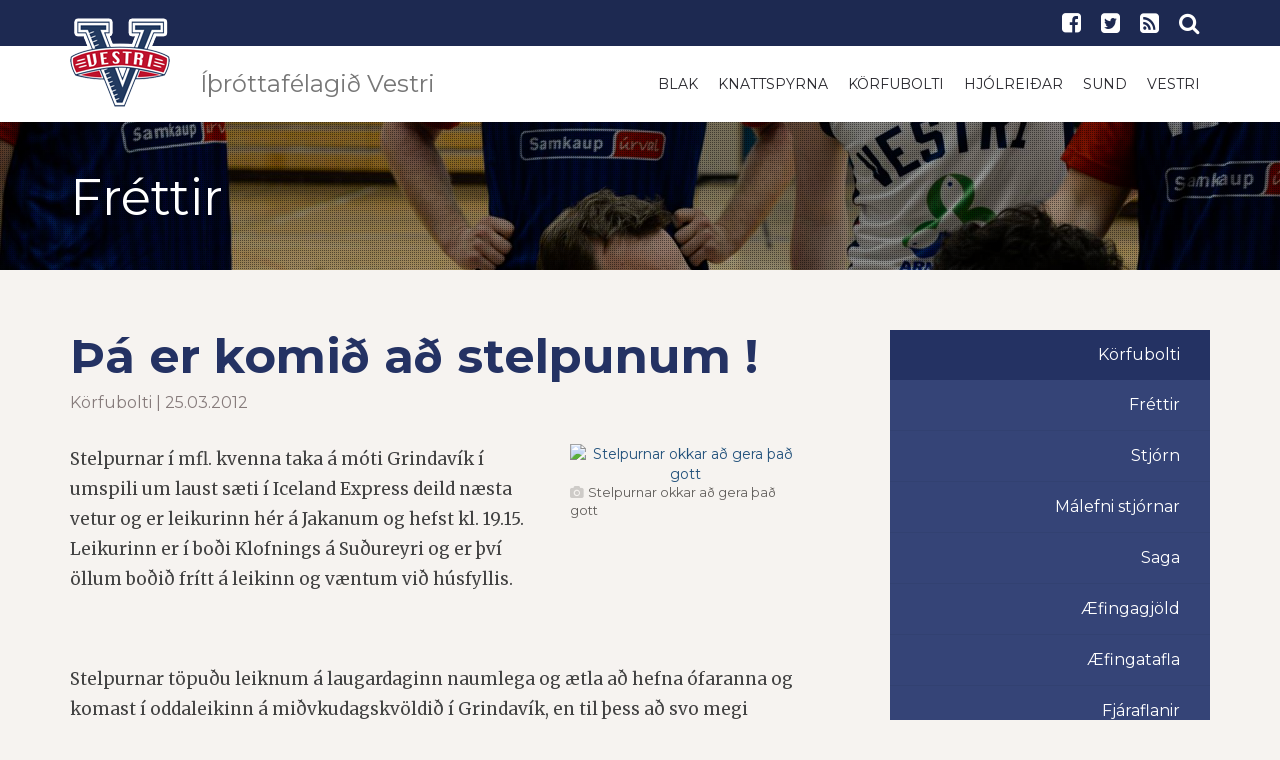

--- FILE ---
content_type: text/html; charset=UTF-8
request_url: https://www.vestri.is/korfubolti/Tha_er_komid_ad_stelpunum_/
body_size: 6226
content:
<!DOCTYPE html PUBLIC "-//W3C//DTD XHTML 1.0 Transitional//EN" "http://www.w3.org/TR/xhtml1/DTD/xhtml1-transitional.dtd">
<html xmlns="http://www.w3.org/1999/xhtml">
<!-- 
~~~~~~~~~~~~~~~~~~~~~~~
~  Snerpa Vefhönnun   ~
~ vefhonnun@snerpa.is ~
~    www.snerpa.is    ~
~ Snerpill vefumsjón  ~
~   www.snerpill.is   ~
~~~~~~~~~~~~~~~~~~~~~~~	
-->

<head>
	
	<title>Íþróttafélagið Vestri / Körfubolti / Þá er komið að stelpunum !</title>

	<meta http-equiv="content-type" content="text/html; charset=UTF-8" />
	<meta http-equiv="X-UA-Compatible" content="IE=edge">
    <meta name="viewport" content="width=device-width, initial-scale=1">
	<meta property="og:title" content="Þá er komið að stelpunum !" />
	<meta property="og:description" content="Stelpurnar &iacute; mfl. kvenna taka &aacute; m&oacute;ti Grindav&iacute;k &iacute; umspili um laust s&aelig;ti &iacute; Iceland Express deild n&aelig;sta vetur og er leikurinn h&eacute;r &aacute; Jakanum og hefst kl. 19.15. Leikurinn er &iacute; bo&eth;i Klofnings &aacute; Su&eth;ureyri og er &t" />
	<meta property="og:image" content="https://www.vestri.is/s_files/images/1/720/l_image4f6f98cf39398.jpg" />
	<meta property="og:locale" content="is_IS" />
	<meta property="og:url" content="https://www.vestri.is/korfubolti/Tha_er_komid_ad_stelpunum_/" />
	<meta property="og:type" content="website" />
	<meta name="title" content="Þá er komið að stelpunum !" />
	<meta name="description" content="Stelpurnar &iacute; mfl. kvenna taka &aacute; m&oacute;ti Grindav&iacute;k &iacute; umspili um laust s&aelig;ti &iacute; Iceland Express deild n&aelig;sta vetur og er leikurinn h&eacute;r &aacute; Jakanum og hefst kl. 19.15. Leikurinn er &iacute; bo&eth;i Klofnings &aacute; Su&eth;ureyri og er &t" />
	<meta name="keywords" content="" />
	<meta name="copyright" content="Snerpa ehf - Snerpill vefumsjón" />
	<meta name="revisit-after" content="3 days" />
	<meta name="generator" content="Snerpill Vefumsjón" />
	
	<meta property="fb:app_id" content="1218126778200624" />
<meta name="twitter:card" content="summary_large_image">
<meta content="https://www.vestri.is/korfubolti/Tha_er_komid_ad_stelpunum_/" property="twitter:url">
<meta content="Þá er komið að stelpunum !" property="twitter:title">
<meta content="Stelpurnar &iacute; mfl. kvenna taka &aacute; m&oacute;ti Grindav&iacute;k &iacute; umspili um laust s&aelig;ti &iacute; Iceland Express deild n&aelig;sta vetur og er leikurinn h&eacute;r &aacute; Jakanum og hefst kl. 19.15. Leikurinn er &iacute; bo&eth;i Klofnings &aacute; Su&eth;ureyri og er &t" property="twitter:description">
<meta content="https://www.vestri.is/s_files/images/1/720/l_image4f6f98cf39398.jpg" property="twitter:image">
<link href="/content/css/bootstrap.css" rel="stylesheet" type="text/css" media="all">
<link href="/content/css/style.css?v=1" rel="stylesheet" type="text/css" media="all" />
<link href="/content/css/theme.css?v=4" rel="stylesheet" type="text/css" media="all" />

<!-- HTML5 shim and Respond.js for IE8 support of HTML5 elements and media queries -->
    <!-- WARNING: Respond.js doesn't work if you view the page via file:// -->
    <!--[if lt IE 9]>
      <script src="https://oss.maxcdn.com/html5shiv/3.7.3/html5shiv.min.js"></script>
      <script src="https://oss.maxcdn.com/respond/1.4.2/respond.min.js"></script>
    <![endif]-->

	
</head>

<body>


	<header>
		<div class="search-bar">
			<form action="" method="post" onsubmit="execute_search('leit', 'search_input');return false;">
				<input id="search_input" name="" type="text" value="" onfocus="if(this.value == '') this.value = '';" onblur="if(this.value == '') this.value = this.defaultValue;" placeholder="Sláðu inn leitarorð" autofocus="">
				<input type="submit" value="LEITA">
			</form>
			<span class="close-button"><i class="fa fa-close"></i></span> 
		</div>
		<div class="top-bar">
			<div class="container">
				<div class="row">
					<div class="col-md-6 col-sm-3 hidden-xs">
						<h5 class="hidden-sm hidden-md hidden-lg">Íþróttafélagið Vestri</h5>										</div>
					<!-- end col-6 -->
					<div class="col-md-6 col-sm-9 col-xs-12">
						<ul class="shop-menu pull-right">
							<li><a href="https://www.facebook.com/Vestri-%C3%AD%C3%BEr%C3%B3ttaf%C3%A9lag-204212879932867/" target="_blank"><i class="fa fa-facebook-square"></i></a></li>
							<li><a href="https://twitter.com/Vestri_sports"><i class="fa fa-twitter-square" target="_blank"></i></a></li>
							<li><a href="/rss"><i class="fa fa-rss-square" class="transition"></i></a></li>
							<li><a href="#" class="search-btn"><i class="fa fa-search"></i></a></li>
						</ul>		  
					</div>
					<!-- end col-6 --> 
				</div>
				<!-- end row --> 
			</div>
			<!-- end container --> 
		</div>
		<nav class="navbar navbar-default" role="navigation" id="nav">
			<div class="container">
				<div class="navbar-header">
					<button type="button" class="navbar-toggle toggle-menu menu-left push-body" data-toggle="collapse" data-target="#mobile-menu"> <i class="fa fa-bars"></i> </button>
					<a class="navbar-brand" href="/">
						<img src="/content/img/logo-100-transp.png" alt="Forsíða" class="nav-100 ">
						<img src="/content/img/vestri-logo.svg" alt="Forsíða" class="nav-36">
						<h3 class="hidden-sm hidden-xs">Íþróttafélagið Vestri</h3>
					</a> 
				</div>
				<div class="collapse navbar-collapse cbp-spmenu cbp-spmenu-vertical cbp-spmenu-left" id="mobile-menu">
					<div class="menu-constructor-container">
						<ul id="menu-constructor" class="nav navbar-nav navbar-right hidden-sm hidden-xs">
							<li class="menu-item"><a href="/blak/" target=""  class="transition">Blak</a></li>
	<li class="menu-item"><a href="/knattspyrna/" target=""  class="transition">Knattspyrna</a></li>
	<li class="menu-item"><a href="/korfubolti/" target=""  class="transition">Körfubolti</a></li>
	<li class="menu-item"><a href="/hjolreidar/" target=""  class="transition">Hjólreiðar</a></li>
	<li class="menu-item"><a href="/sund/" target=""  class="transition">Sund</a></li>
	<li class="menu-item"><a href="/vestri/" target=""  class="transition">Vestri</a></li>
						</ul>
						<ul id="menu-constructor" class="nav navbar-nav navbar-right hidden-md hidden-lg">
							<li class="dropdown menu-item"><a href="#" data-target="/blak/">Blak</a><ul class="dropdown-menu hidden-lg hidden-md"><li class="menu-item"><a href="/blak/" target="">Fréttir</a></li><li class="dropdown menu-item"><a href="#" data-target="/blak/meistaraflokkur_karla_blak/">Mfl. karla</a><ul class="dropdown-menu hidden-lg hidden-md"><li class="menu-item"><a href="/blak/helstu_samstarfsadilar/">Helstu samstarfsaðilar</a></li></ul></li><li class="menu-item"><a href="/blak/meistaraflokkur_kvenna/">Mfl. kvenna</a></li><li class="menu-item"><a href="/blak/stjorn_blakdeildar/">Stjórn</a></li><li class="menu-item"><a href="/blak/thjalfarar_blakdeildar/">Þjálfarar</a></li><li class="menu-item"><a href="/blak/aefingagjold/">Æfingagjöld</a></li><li class="menu-item"><a href="/blak/aefingatafla/">Æfingatafla</a></li><li class="menu-item"><a href="/blak/fundargerdir_og_skrar/">Fundargerðir og skrár</a></li></ul></li>
	<li class="dropdown menu-item"><a href="#" data-target="/knattspyrna/">Knattspyrna</a><ul class="dropdown-menu hidden-lg hidden-md"><li class="menu-item"><a href="/knattspyrna/" target="">Fréttir</a></li><li class="menu-item"><a href="/knattspyrna/meistaraflokkur_karla/">Meistaraflokkur karla</a></li><li class="menu-item"><a href="/knattspyrna/samstarfsadilar/">Samstarfsaðilar</a></li><li class="menu-item"><a href="/knattspyrna/stjorn_knattspyrnudeildar/">Stjórn</a></li><li class="menu-item"><a href="/knattspyrna/skipurit_knattspyrnudeildar/">Skipurit</a></li><li class="menu-item"><a href="/knattspyrna/thjalfarar_knattspyrnudeildar/">Þjálfarar</a></li><li class="menu-item"><a href="/knattspyrna/skraarsafn_knattspyrnudeildar/">Skráarsafn</a></li><li class="menu-item"><a href="/knattspyrna/yngri_flokkar/">Yngri flokkar</a></li><li class="menu-item"><a href="/knattspyrna/styrkja_knattspyrnustarf_vestra/">Styrkja knattspyrnustarf Vestra</a></li></ul></li>
	<li class="dropdown menu-item"><a href="#" data-target="/korfubolti/">Körfubolti</a><ul class="dropdown-menu hidden-lg hidden-md"><li class="menu-item"><a href="/korfubolti" target="">Fréttir</a></li><li class="menu-item"><a href="/korfubolti/stjorn_korfuknattleiksdeildar/">Stjórn</a></li><li class="menu-item"><a href="/korfubolti/malefni_stjornar/">Málefni stjórnar</a></li><li class="menu-item"><a href="/korfubolti/saga/">Saga</a></li><li class="menu-item"><a href="/korfubolti/aefingagjold/">Æfingagjöld</a></li><li class="menu-item"><a href="/aefingartoflur/skra/393/" target="_blank">Æfingatafla</a></li><li class="menu-item"><a href="/korfubolti/fjaraflanir/">Fjáraflanir</a></li></ul></li>
	<li class="dropdown menu-item"><a href="#" data-target="/hjolreidar/">Hjólreiðar</a><ul class="dropdown-menu hidden-lg hidden-md"><li class="menu-item"><a href="/hjolreidar/" target="">Fréttir</a></li><li class="menu-item"><a href="/hjolreidar/stjorn_hjolreida/">Stjórn og nefndir</a></li><li class="menu-item"><a href="/hjolreidar/keppnir/">Keppnir</a></li><li class="menu-item"><a href="/hjolagardur/" target="">Hjólagarður</a></li><li class="menu-item"><a href="/hjolreidar/fundargerdir_hjolreidadeildar/">Fundargerðir</a></li><li class="menu-item"><a href="https://www.sportabler.com/shop/vestri/hjolreidadeild" target="_blank">Netverzlun</a></li></ul></li>
	<li class="dropdown menu-item"><a href="#" data-target="/vestri/">Vestri</a><ul class="dropdown-menu hidden-lg hidden-md"><li class="menu-item"><a href="/vestri/adalstjorn/">Aðalstjórn</a></li><li class="menu-item"><a href="/vestri/forvarnarstefna/">Forvarnarstefna</a></li><li class="menu-item"><a href="/vestri/log_vestra/">Lög Vestra</a></li><li class="menu-item"><a href="/vestri/" target="">Tilkynningar</a></li><li class="menu-item"><a href="/vestri/merki_felagsins/">Merki félagsins</a></li><li class="menu-item"><a href="/vestri/skrar/">Skrár</a></li><li class="menu-item"><a href="/vestri/um_felagid/">Um félagið</a></li><li class="menu-item"><a href="/getraunir/" target="">Getraunir</a></li></ul></li>
	<li class="dropdown menu-item"><a href="#" data-target="/sund/">Sund</a><ul class="dropdown-menu hidden-lg hidden-md"><li class="menu-item"><a href="/sund/" target="">Fréttir</a></li><li class="menu-item"><a href="/sund/handbaekur/">Handbækur</a></li></ul></li>
						</ul>
					</div><!-- end navbar-nav --> 
				</div>
				<!-- end navbar-collapse --> 
			</div>
			<!-- end container--> 
		</nav>
	</header>	
	
	<div  id="bKorfubolti">
	
	<div style="display:none">
		
<ul class="breadcrumb">
	<li><a href="/">Íþróttafélagið Vestri</a> </li><li><a href="/korfubolti">Körfubolti</a> </li><li>Þá er komið að stelpunum !</li>
</ul>

	</div>
					
<section class="internal-header overlay-dark" data-stellar-background-ratio="0.5" style="background-position: 0% 0px;">
	<div class="container">
		<div class="row">
			<div class="col-xs-12">
				<h2 class="title">Fréttir</h2>
			</div>
			<!-- end col-12 --> 
		</div>
		<!-- end row --> 
	</div>
	<!-- end container --> 
</section>
<section class="blog_wrapper">
	<div class="container">
		<div class="row">
			<div class="col-md-8">


				<div class="news-box">
	
					
	
					<h3><a href="/korfubolti/Tha_er_komid_ad_stelpunum_">Þá er komið að stelpunum !</a></h3>
					<small class="author">
						Körfubolti | 25.03.2012
					</small>


					

<div style="text-align: center;" class="content_images pull-right" >


		<div class="contentImage" style="display:block;max-width:230px;">
			<a href="/s_files/images/1/720/l_image4f6f98cf39398.jpg" title="<i class='fa fa-camera' aria-hidden='true'></i> Stelpurnar okkar að gera það gott" class="content-image"  data-group="720">
				<img src="/s_files/images/1/720/t_image4f6f98cf39398.jpg" alt="Stelpurnar okkar að gera það gott" class="img-responsive" />
			</a>
			<div class="caption">Stelpurnar okkar að gera það gott</div>
		</div>




</div>

 
					<p>Stelpurnar &iacute; mfl. kvenna taka &aacute; m&oacute;ti Grindav&iacute;k &iacute; umspili um laust s&aelig;ti &iacute; Iceland Express deild n&aelig;sta vetur og er leikurinn h&eacute;r &aacute; Jakanum og hefst kl. 19.15. Leikurinn er &iacute; bo&eth;i Klofnings &aacute; Su&eth;ureyri og er &thorn;v&iacute; &ouml;llum bo&eth;i&eth; fr&iacute;tt &aacute; leikinn og v&aelig;ntum vi&eth; h&uacute;sfyllis.</p>
<p>&nbsp;</p>
<p>Stelpurnar t&ouml;pu&eth;u leiknum &aacute; laugardaginn naumlega og &aelig;tla a&eth; hefna &oacute;faranna og komast &iacute; oddaleikinn &aacute; mi&eth;vkudagskv&ouml;ldi&eth; &iacute; Grindav&iacute;k, en til &thorn;ess a&eth; svo megi ver&eth;a ver&eth;um vi&eth; a&eth; f&aacute; alla &aacute; Jakann !</p>
<p>&nbsp;</p>
<p>Vegna <span style="text-decoration: underline;"><strong>&oacute;vi&eth;r&aacute;&eth;anlegra </strong></span>orsaka ver&eth;ur &thorn;v&iacute; mi&eth;ur ekki h&aelig;gt a&eth; s&yacute;na leikinn beint og bi&eth;jum vi&eth; velvir&eth;ingar &aacute; &thorn;v&iacute;, en leikurinn ver&eth;ur t&ouml;lfr&aelig;&eth;ivef KK&Iacute; <span style="text-decoration: underline;"><strong><a href="http://kki.is/widgets_home.asp">h&eacute;r</a></strong></span></p>
<p>&nbsp;</p>
<p>Stelpurnar okkar eru m&aacute;li&eth; &thorn;essa dagana og &aelig;tla mfl. stelpurnar a&eth; fara a&eth; ford&aelig;mi 7.flokks og 10.flokks sem st&oacute;&eth;u sig fr&aacute;b&aelig;rlega og greint er fr&aacute; h&eacute;r ne&eth;ar &aacute; s&iacute;&eth;unni.</p>
<p>&nbsp;</p>
<p>&Aacute;fram KF&Iacute;</p>
					
					
					<a target="_blank" class="btn btn-primary" href="https://www.facebook.com/sharer/sharer.php?u=https%3A%2F%2Fwww.vestri.is%2Fkorfubolti%2FTha_er_komid_ad_stelpunum_%2F;src=sdkpreparse" target="_blank"><i class="fa fa-facebook"></i> Deila</a>
		
					

<div class="fb-comments" data-href="http://www.vestri.is/korfubolti/Tha_er_komid_ad_stelpunum_" data-numposts="5"></div>





				</div><!-- /news-box -->

	
				</div>
				<div class="col-md-4 col-side-menu">
					<aside class="content-side-menu hidden-sm hidden-xs">
						<ul>
							<li>
								<a class="active" href="/korfubolti/">Körfubolti</a>
        						<ul class="level2">
        							<li class=""><a href="/korfubolti" target="">Fréttir</a></li><li class=""><a href="/korfubolti/stjorn_korfuknattleiksdeildar/">Stjórn</a></li><li class=""><a href="/korfubolti/malefni_stjornar/">Málefni stjórnar</a></li><li class=""><a href="/korfubolti/saga/">Saga</a></li><li class=""><a href="/korfubolti/aefingagjold/">Æfingagjöld</a></li><li class=""><a href="/aefingartoflur/skra/393/" target="_blank">Æfingatafla</a></li><li class=""><a href="/korfubolti/fjaraflanir/">Fjáraflanir</a></li>			
								</ul>
							</li>
						</ul>
						<admin>
							<ul>
								
							</ul>			      
        			</aside>
        			<!-- Kóði byrjar: Svæði 2 -->
        			<aside class="content-side-menu" style="padding-top:20px;">
					<script type="text/javascript" src="/s_system/s_ads/area.php?id=2&amp;type=static"></script>
					<!-- Kóði endar -->
					<script type="text/javascript" src="/s_system/s_ads/area.php?id=3&amp;type=static"></script>
					<!-- Kóði endar -->
					</aside>
        			<div class="clearfix hidden-xs hidden-sm"></div>
					<aside class="social-sidebar">
						<div class="widget wow fadeInUp animated" id="text-10" style="visibility: visible; animation-name: fadeInUp;">
							<div class="textwidget">
								<div class="social-media">
									<ul>
										<li>
            								<a href="https://www.facebook.com/vestri.karfa" class="Facebook" target="_blank">
            									<i class="fa fa-facebook-square"></i>
            								</a>
            								<span>Facebook</span>
            							</li><li>
            								<a href="https://www.facebook.com/vestri.karfa.yngriflokkar/" class="Yngri flokkar" target="_blank">
            									<i class="fa fa-facebook-square"></i>
            								</a>
            								<span>Yngri flokkar</span>
            							</li><li>
            								<a href="https://twitter.com/vestri_karfa" class="Twitter" target="_blank">
            									<i class="fa fa-twitter-square"></i>
            								</a>
            								<span>Twitter</span>
            							</li>
            						</ul>
								</div>
							</div>
						</div>
					</aside>
				</div>
			</div>
		</div>
	</section>
</div>
	<link rel="icon" href="/favicon.ico" type="image/x-icon" />
	<link rel="shortcut icon" href="/favicon.ico" type="image/x-icon" />

	<link href="/s_system/s_css/systemglobal.css" rel="stylesheet" type="text/css" media="all" />
  <link href="/s_system/s_assets/font-awesome/css/font-awesome.min.css" rel="stylesheet" >

	<script type="text/javascript"> var link_prefix = '/';</script>

	
	<script type="text/javascript" src="/s_system/s_js/jquery.min.js"></script>
	<script type="text/javascript" src="/s_system/s_js/jquery-ui.min.js"></script>
	<script type="text/javascript" src="/s_system/s_js/snerpill_v3.min.js?v4"></script>
	<script type="text/javascript" src="/s_system/s_js/admin_v3.min.js"></script>
	<script type="text/javascript" src="/s_system/s_js/audio-player.js"></script>

	
	
	

	<!--[if IE 7]><link rel="stylesheet" type="text/css" href="/s_system/s_assets/font-awesome/css/font-awesome-ie7.min.css" /><![endif]-->

	<link rel="alternate" type="application/rss+xml" title="Körfubolti" href="/rss/korfubolti/" />
<footer>
	<div class="container">
		<div class="row">
			<div class="col-md-3 col-sm-12 col-xs-12" id="text-8">
				<h4 class="title">Íþróttafélagið Vestri</h4>
				<div class="textwidget">
					<p>Kennitala: 520416-0720</p>
					<p>Heimilisfang: Torfnesi 400 Ísafjörður</p>
					<p><strong>Aðalstjórn:</strong> adalstjorn@vestri.is</p>
					<p><strong>Blak:</strong> blakdeild@vestri.is</p>
					<p><strong>Hjólreiðar:</strong> hjolreidar@vestri.is</p>
					<p><strong>Körfubolti:</strong> korfubolti@vestri.is</p>
					<p><strong>Knattspyrna:</strong> knattspyrna@vestri.is</p>
				</div>
				<div class="clear"></div>
			</div>					 
			<div class="col-md-3 col-sm-12 col-xs-12">
				<h4 class="title">Fylgstu með okkur</h4>
				<div class="textwidget social-widget">
					<p>Íþróttafélagið Vestri</p>
					<h3>
						<a href="https://www.facebook.com/Vestri-%C3%AD%C3%BEr%C3%B3ttaf%C3%A9lag-204212879932867/" target="_blank"><i class="fa fa-facebook-square"></i></a> 
						<a href="https://twitter.com/Vestri_sports" target="_blank"><i class="fa fa-twitter-square"></i></a> 
						<a href="/rss"><i class="fa fa-rss-square"></i></a>
					</h3>
					<p>Blakdeild</p>
					
					<h3>
						<a href="https://www.facebook.com/Blakf%C3%A9lagi%C3%B0-Skellur-107129949306176/" target="_blank"><i class="fa fa-facebook-square"></i></a> 
						<a href="https://twitter.com/vestri_blak" target="_blank"><i class="fa fa-twitter-square"></i></a> 
						<a href="/rss/blak/"><i class="fa fa-rss-square"></i></a>
					</h3>
					<p>Knattspyrnudeild</p>
					
					<h3>
						<a href="https://www.facebook.com/vestri.fotbolti" target="_blank"><i class="fa fa-facebook-square"></i></a> 
						<a href="https://twitter.com/vestri_football" target="_blank"><i class="fa fa-twitter-square"></i></a> 
						<a href="/rss/knattspyrna/"><i class="fa fa-rss-square"></i></a>
					</h3>
					<p>Körfuknattleiksdeild</p>
					
					<h3>
						<a href="https://www.facebook.com/vestri.karfa" target="_blank"><i class="fa fa-facebook-square"></i></a> 
						<a href="https://twitter.com/vestri_karfa" target="_blank"><i class="fa fa-twitter-square"></i></a> 
						<a href="/rss/korfubolti"><i class="fa fa-rss-square"></i></a>
					</h3>
					<p>Sunddeild</p>
					
					<h3>
						<a href="https://www.facebook.com/vestri.sund" target="_blank"><i class="fa fa-facebook-square"></i></a> 
						<a href="https://twitter.com/vestri_sund" target="_blank"><i class="fa fa-twitter-square"></i></a> 
						<a href="/rss/sund"><i class="fa fa-rss-square"></i></a>
					</h3>
					<style>.social-widget h3{margin-top:10px;}</style>
				</div>	
			</div>			 
			<div class="col-md-3 col-sm-12 col-xs-12">
				<h4 class="title">Fréttir</h4>
				<div class="row">
				<div class="col-xs-12">
						<p><a href="/blak/Blak_Vestri_bikarmeistari_U-20"><strong>Blak: Vestri bikarmeistari U-20</strong></a><br/>
						Blak | 02/12/25</p>
					</div><div class="col-xs-12">
						<p><a href="/vestri/Akstursstyrkir_vegna_ithrottastarfs_barna_2025"><strong>Akstursstyrkir vegna íþróttastarfs barna 2025</strong></a><br/>
						Vestri | 10/11/25</p>
					</div><div class="col-xs-12">
						<p><a href="/blak/Toppslagur_i_frystikistunni"><strong>Toppslagur í frystikistunni</strong></a><br/>
						Blak | 10/10/25</p>
					</div><div class="col-xs-12">
						<p><a href="/blak/Austrid_maetir_vestur"><strong>Austrið mætir vestur</strong></a><br/>
						Blak | 21/09/25</p>
					</div><div class="col-xs-12">
						<p><a href="/knattspyrna/Vetraraaetlun_2025-26"><strong>Vetraráætlun 2025-26</strong></a><br/>
						Knattspyrna | 30/08/25</p>
					</div>	
				
				</div>	
			</div>				 
			<div class="col-md-3 col-sm-12 col-xs-12">
				
				<div class="col-xs-3">
				<a href="https://www.hsv.is"><img class="img-responsive" src="/content/img/logo/hsv.png"></a>
				</div>
				<div class="col-xs-3">
				<a href="http://www.kki.is"><img class="img-responsive" src="/content/img/logo/kki.png"></a>
				</div>
				<div class="col-xs-3">
				<a href="http://www.ksi.is"><img class="img-responsive" src="/content/img/logo/ksi.png"></a>
				</div>
				<div class="col-xs-3">
				<a href="http://www.umfi.is"><img class="img-responsive" src="/content/img/logo/umfi.png"></a>
				</div>
			</div>
		</div>
		
		<div class="sub-footer">
			<div class="row">
				<div class="col-xs-12"> 
					<span class="copyright">© 2016 - Íþróttafélagið Vestri</span> 
					<span class="creation">Keyrir á <a href="http://snerpill.is">Snerpill 3</a></span>
				</div>
				<!-- end col-12 --> 
			</div>
			<!-- end row --> 
		</div>
	</div>
</footer>
<div id="fb-root"></div>
<script>(function(d, s, id) {
  var js, fjs = d.getElementsByTagName(s)[0];
  if (d.getElementById(id)) return;
  js = d.createElement(s); js.id = id;
  js.src = "//connect.facebook.net/is_IS/sdk.js#xfbml=1&version=v2.6&appId=1218126778200624";
  fjs.parentNode.insertBefore(js, fjs);
}(document, 'script', 'facebook-jssdk'));</script>

<script type="text/javascript">
(function($) {
	$(window).load(function(){
		$(".loading").addClass("fade-out");
		$(".loading .table .inner").addClass("fade-out-inner");
		
	});
})(jQuery)
</script> 
<script src="/content/js/bootstrap.js"></script>
<link rel="stylesheet" href="/content/assets/font-awesome/css/font-awesome.min.css">

<script async src="https://platform.twitter.com/widgets.js" charset="utf-8"></script>

<link rel="stylesheet" href="/s_system/s_assets/magnific/magnific-popup.css">
<script type="text/javascript" src="/s_system/s_assets/magnific/jquery.magnific-popup.min.js"></script>
<script type="text/javascript" src="/content/js/scripts.js"></script>


<script>
var groups = {};
$('.content-image').each(function() {
  var id = parseInt($(this).attr('data-group'), 10);
  
  if(!groups[id]) {
    groups[id] = [];
  } 
  
  groups[id].push( this );
});

$('.contentImage').magnificPopup({
  delegate: 'a', // child items selector, by clicking on it popup will open
  type: 'image',
 
  gallery: {
    // options for gallery
    enabled: true
  }
  // other options
});

$.each(groups, function() {
  
  $(this).magnificPopup({
      type: 'image',
      closeOnContentClick: true,
      closeBtnInside: false,
      gallery: { enabled:true }
  })
  
});
</script>
<script>
  (function(i,s,o,g,r,a,m){i['GoogleAnalyticsObject']=r;i[r]=i[r]||function(){
  (i[r].q=i[r].q||[]).push(arguments)},i[r].l=1*new Date();a=s.createElement(o),
  m=s.getElementsByTagName(o)[0];a.async=1;a.src=g;m.parentNode.insertBefore(a,m)
  })(window,document,'script','https://www.google-analytics.com/analytics.js','ga');

  ga('create', 'UA-15488966-1', 'auto');
  ga('send', 'pageview');

</script>
	


	

</body>
</html><!-- Total: 0,037 sec. -->


--- FILE ---
content_type: text/css;charset=UTF-8
request_url: https://www.vestri.is/content/css/style.css?v=1
body_size: 2630
content:
.alignnone {margin: 5px 20px 20px 0;width: 100%;height: auto;}.aligncenter, div.aligncenter {display:block;margin: 5px auto 5px auto;}.wp-caption {background: #fff;border: 1px solid #f0f0f0;max-width: 96%; padding: 5px 3px 10px;text-align: center;}.wp-caption.alignnone {margin: 5px 20px 20px 0;}.wp-caption.alignleft {margin: 5px 20px 20px 0;}.wp-caption.alignright {margin: 5px 0 20px 20px;}.wp-caption img {border: 0 none;height: auto;margin:0;max-width: 98.5%;padding:0;width: auto;}.wp-caption p.wp-caption-text {font-size:11px;line-height:17px;margin:0;padding:0 4px 5px;}#wp-calendar {width: 100% !important;}.sidebar #wp-calendar a{color:#ff9600;}#footer #wp-calendar {width: 100% !important;color:#fff !important;}#footer #wp-calendar a {color:#ff9600;}#footer #wp-calendar a:hover {color:#000;}.widget_calendar {float: left;}#wp-calendar {width: 100%; }#wp-calendar caption { text-align: right; color: #333; font-size: 12px; margin-top: 10px; margin-bottom: 15px; }#wp-calendar thead { font-size: 10px; }#wp-calendar thead th { padding-bottom: 10px; }#wp-calendar tbody { color: #aaa; }#wp-calendar tbody td { background: #f5f5f5; border: 1px solid #fff; text-align: center; padding:8px;}#wp-calendar tbody td:hover { background: #fff; }#wp-calendar tbody .pad { background: none; }#wp-calendar tfoot #next { font-size: 10px; text-transform: uppercase; text-align: right; }#wp-calendar tfoot #prev { font-size: 10px; text-transform: uppercase; padding-top: 10px; }#footer #recentcomments {color:#fff !important;}footer a {text-decoration:none;color:#fff;}footer select {color:#F3F2F2;}#footer a:hover {color:#F3F2F2;}.rssSummary { color:#555 !important;}img.size-auto,img.size-large,img.size-full,img.size-medium {max-width: 100%;height: auto;}.alignleft,img.alignleft {display: inline;float: left;margin-right: 20px;margin-top: 0px;}.alignright,img.alignright {display: inline;float: right;margin-left: 20px;margin-top: 0px;}.aligncenter,img.aligncenter {clear: both;display: block;margin-left: auto;margin-right: auto;}img.alignleft,img.alignright,img.aligncenter {margin-bottom: 20px;}.padding40{ width:100%;height:40px;clear: both;}.padding50{ width:100%;height:50px;clear: both;}.padding60{ width:100%;height:60px;clear: both;}.padding_b70 { padding-bottom: 70px; }.top15 { margin-top: 15px;}.top20 { margin-top: 20px;}.top30 { margin-top: 30px;}.bypostauthor {}.sticky{}.gallery-caption{}aside.blog-sidebar .textwidget img , footer .textwidget img { max-width:100% !important;}.textwidget select { max-width:100% !important; color: #111;}.alignnone {margin: 5px 20px 20px 0;}.aligncenter,div.aligncenter {display: block;margin: 5px auto 5px auto;}.alignright {float:right;margin: 5px 0 20px 20px;}.alignleft {float: left;margin: 5px 20px 20px 0;}a img.alignright {float: right;margin: 5px 0 20px 20px;}a img.alignnone {margin: 5px 20px 20px 0;}a img.alignleft {float: left;margin: 5px 20px 20px 0;}a img.aligncenter {display: block;margin-left: auto;margin-right: auto}.wp-caption {background: #fff;border: 1px solid #f0f0f0;max-width: 96%; padding: 5px 3px 10px;text-align: center;}.wp-caption.alignnone {margin: 5px 20px 20px 0;}.wp-caption.alignleft {margin: 5px 20px 20px 0;}.wp-caption.alignright {margin: 5px 0 20px 20px;}.wp-caption img {border: 0 none;height: auto;margin: 0;max-width: 98.5%;padding: 0;width: auto;}.wp-caption p.wp-caption-text {font-size: 11px;line-height: 17px;margin: 0;padding: 0 4px 5px;}.screen-reader-text {clip: rect(1px, 1px, 1px, 1px);position: absolute !important;height: 1px;width: 1px;overflow: hidden;}.screen-reader-text:focus {background-color: #f1f1f1;border-radius: 3px;box-shadow: 0 0 2px 2px rgba(0, 0, 0, 0.6);clip: auto !important;color: #21759b;display: block;font-size: 14px;font-size: 0.875rem;font-weight: bold;height: auto;left: 5px;line-height: normal;padding: 15px 23px 14px;text-decoration: none;top: 5px;width: auto;z-index: 100000; }@media only screen and (max-width: 767px), only screen and (max-device-width: 767px) {.slider {width: 100%;height: 268px!important;}.internal-header .title {font-size: 24px!important;}}@media only screen and (max-width: 989px), only screen and (max-device-width: 989px) {.slider .banner {height: 148px!important;margin-top: 120px;}}.blog_wrapper ul li,.text-content .article ul li,.panel-body ul li {list-style: square;}.blog_wrapper ul.nav-tabs li,.article ul.nav-tabs li {list-style: none;margin-bottom: 0;}.blog_wrapper p,.text-content .article p,.text-content .article li {font-family: 'Merriweather', serif;font-weight: normal;font-style: normal;font-size: 1.0625rem;color: #424242;line-height: 1.8;margin-bottom: 1.25rem;}.titles span {width: 56px;height: 3px;display: inline-block;background: #23527C;margin-top: 10px;margin-bottom: 30px;}.breadcrumb {padding: 0 15px 8px 0;margin-bottom: 20px;background-color: transparent;border-radius: 0;}body {background-color: #F6F3F0!important;}.blog_wrapper .news-box h3 a {color: #243263!important;font-size: 3rem!important;font-weight: 700!important;}.blog_wrapper .news-box h4 a {color: #243263!important;font-size: 2rem!important;font-weight: 700!important;}.blog_wrapper .author {color: #867B7B!important;font-size: 1rem!important;}header .top-bar h5,header .top-bar ul.shop-menu li a {font-size: 0.8rem!important;text-transform: uppercase!important;}header .top-bar ul.shop-menu li a i {line-height: 46px;font-size: 1.4rem;}.dropdown-menu>li>a:focus, .dropdown-menu>li>a:hover {background-color: #fff;}.members-list {position: relative;width: 100%;float: left;margin-top: 60px;padding: 60px 0;background: #354477;}.members-list a {color: #fff;}.team-members {padding-top: 100px;padding-bottom: 100px;}.team-members.members-list figcaption {width: 100%;float: left;border-top: 1px solid #354477;}.team-members.members-list .titles {margin-bottom: 0;}.team-members figure img,.team-member img {border: 5px solid rgba(117, 117, 116, 0.12);}.team-members.members-list figure img {border: 5px solid rgba(230, 228, 225, 0.05);}.text-content .info {display: block;color: #867B7B;font-size: 1rem;}.shortcuts {position: relative;width: 100%;float: left;padding: 60px 0;background: #243263;color: #fff;padding: 0px 0 60px 0;}.shortcuts a {color: #fff;}.shortcuts .fa {background: #334277;padding: 15px;}.boxes .fa {font-size: 3rem;color: #fff;padding-bottom: 25px;}.caption:before {content: '\f030';float: left;margin-right: 4px;color: #cecbc8;font-family: fontawesome;}.caption, .image_buttons {font-size: 0.8rem;color: #605d5a;text-align: left;}.image_buttons {text-align: center;}.pagination>.active>a, .pagination>.active>a:focus, .pagination>.active>a:hover, .pagination>.active>span, .pagination>.active>span:focus, .pagination>.active>span:hover {color: #fff;background-color: #233162;border-color: #233162;}footer .social-media {margin-left: 0;padding: 0;}footer .social-media > li {list-style: none;}footer .social-media .facebook {padding: 16px 0 8px 35px;}footer .social-media .facebook a {position: relative;color: #FFF;font-size: 12px;}.contentText .right {float: right;padding: 5px 0px 5px 10px;}.contentText .left {float: left;padding: 5px 10px 5px 0px;}.contentText .middle .contentImage {float: none;padding: 5px 0 5px 0;margin: 0 auto;}.pull-right .contentImage {margin: 0 0 20px 25px;}.pull-left .contentImage {margin: 0 25px 20px 0;}.rugl-image {display: block;padding: 6px 12px;vertical-align: middle;background-color: #fff;background-image: none;border: 1px solid #ccc;border-radius: 4px;margin-bottom: 10px;}.rugl-input, .rugl-button {width: 106px;}a.file-doc:after, a.file-pdf:after, a.file-xls:after {content: "";overflow: hidden;white-space: nowrap;text-indent: 150%;text-align: left;letter-spacing: -.4em;text-shadow: none!important;color: transparent!important;display: inline-block;height: 1em;min-height: 16px;margin: -3px 0 0 4px;width: 16px;vertical-align: middle;background: no-repeat;}#fileLists {color: #2a2a2a;text-align: justify;}#fileLists ul {list-style-type: none;padding: 0 0 20px 0;}#fileLists li {display:block; line-height:20px; padding: 1px 0 1px 25px;}#fileLists li,#fileLists li a {font-family: 'Montserrat', sans-serif;margin-bottom: 0.75rem;font-size: 0.95rem;}#fileLists ul.folders li {background: url('/content/img/file-icons/folder.png') 0px 3px no-repeat !important;}#fileLists ul.files li {background: url('/content/img/file-icons/file.png') 0px 3px no-repeat;}#fileLists li.files-pdf {background: url('/content/img/file-icons/pdf.png') 0px 3px no-repeat !important;}#fileLists li.files-swf,#fileLists li.files-fla {background: url('/s_system/s_img/fileicon-swf.gif') 0px 3px no-repeat !important;}#fileLists li.files-jpg, #fileLists li.files-jpeg {background: url('/content/img/file-icons/jpg.png') 0px 3px no-repeat !important;} #fileLists li.files-png {background: url('/content/img/file-icons/png.png') 0px 3px no-repeat !important;}#fileLists li.files-avi,#fileLists li.files-mpg,#fileLists li.files-mpeg,#fileLists li.files-mov,#fileLists li.files-moov,#fileLists li.files-wmv,#fileLists li.files-mp4,#fileLists li.files-rm,#fileLists li.files-asf,#fileLists li.files-divx,#fileLists li.files-ogm,#fileLists li.files-qt,#fileLists li.files-vob {background: url('/s_system/s_img/fileicon-video.gif') 0px 3px no-repeat !important;}#fileLists li.files-mp3,#fileLists li.files-acc,#fileLists li.files-wma,#fileLists li.files-ogg,#fileLists li.files-wav,#fileLists li.files-ac3,#fileLists li.files-aif,#fileLists li.files-aiff,#fileLists li.files-ram {background: url('/s_system/s_img/fileicon-audio.gif') 0px 3px no-repeat !important;}#fileLists li.files-doc,#fileLists li.files-docx,#fileLists li.files-txt,#fileLists li.files-html,#fileLists li.files- {background: url('/content/img/file-icons/doc.png') 0px 3px no-repeat !important;}#fileLists li.files-xls,#fileLists li.files-XLS {background: url('/content/img/file-icons/xls.png') 0px 3px no-repeat !important;}#fileLists li.files-ppt,#fileLists li.files-PPT {background: url('/content/img/file-icons/ppt.png') 0px 3px no-repeat !important;}#fileLists li.files-zip,#fileLists li.files-gz,#fileLists li.files-tar,#fileLists li.files-rar,#fileLists li.files-ace,#fileLists li.files-tgz,#fileLists li.files-bz2 {background: url('/content/img/file-icons/zip.png') 0px 3px no-repeat !important;}@media (max-width:768px) {iframe {width: 100%;}}

--- FILE ---
content_type: text/css;charset=UTF-8
request_url: https://www.vestri.is/content/css/theme.css?v=4
body_size: 9688
content:
@import url(https://fonts.googleapis.com/css?family=Merriweather:300,300italic,400,400italic,700,900);@import url(https://fonts.googleapis.com/css?family=Montserrat:400,700);html{font-size: 100%;}*{ outline:none !important;}body{font-family: 'Montserrat', sans-serif; font-size:14px; color:#29282e; -webkit-font-smoothing: antialiased; overflow-x:hidden;}a{ color:#23527c;}a{-webkit-transition: .15s ease-in-out;-moz-transition: .15s ease-in-out;-ms-transition: .15s ease-in-out; -o-transition: .15s ease-in-out; transition: .15s ease-in-out;}a:hover{ text-decoration:none;}a:focus{ text-decoration:none;}.clear{clear: both;}input[type="text"],input[type="email"]{width:240px; height:40px; border:1px solid #ccc; padding:0 10px;}input[type="password"]{ width:100%; max-width:220px; height:40px; border:1px solid #ccc; padding:0 10px;}button[type="submit"], input[type=submit]{ height:40px; padding:0 20px; border:none; background:#243263;color:#ffffff;}select{height:40px; border:1px solid #ccc; padding:0 10px; background:#fff; border-radius:0;}label{ width:100%;font-weight:400;}textarea{width: 100%; height: 200px; border: 1px solid #ccc; padding: 10px; margin-bottom: 20px;}p{font-family: ; line-height:24px;} b{ font-weight:700;}strong{ font-weight:700;}ul{ margin:0; padding: 0;}ul li { list-style:none;}ol,ul {padding: 0 0 0 40px;}ul {list-style-type: square;}.loading{ width:100%; height:100%; position:fixed; top:0; left:0; text-align:center; background:#fff; z-index:99999;}.loading .logo{ height:30px;}.fade-out-inner{opacity:0; visibility:hidden; transform: translateY(-15px); -webkit-transition: .55s ease-in-out;-moz-transition: .55s ease-in-out;-ms-transition: .55s ease-in-out; -o-transition: .55s ease-in-out; transition: .55s ease-in-out;}.fade-out{ opacity:0; visibility:hidden; -webkit-transition: 1s ease-in-out;-moz-transition: 1s ease-in-out;-ms-transition: 1s ease-in-out; -o-transition: 1s ease-in-out; transition: 1s ease-in-out;}.table{ width:100%; height:100% !important; display:table; margin:0;}.table .inner{ display:table-cell; vertical-align:middle;}.transition-overlay{ width:100%; height:100%; position:fixed; left:0; top:0; background:#fff; z-index:99999; opacity:0; visibility:hidden;}.transition-overlay{-webkit-transition: .55s ease-in-out;-moz-transition: .55s ease-in-out;-ms-transition: .55s ease-in-out; -o-transition: .55s ease-in-out; transition: .55s ease-in-out;}.transition-overlay.show{ opacity:1; visibility:visible;}.overlay-yellow{ position:relative;}.overlay-yellow .container{ position:relative; z-index:2;}.overlay-yellow:after{ content:''; width:100%; height:100%; opacity:0.8; z-index:1; position:absolute; left:0; top:0; background: rgba(243,184,23,1);background: -moz-linear-gradient(left, rgba(243,184,23,1) 0%, rgba(255,221,0,1) 100%);background: -webkit-gradient(left top, right top, color-stop(0%, rgba(243,184,23,1)), color-stop(100%, rgba(255,221,0,1)));background: -webkit-linear-gradient(left, rgba(243,184,23,1) 0%, rgba(255,221,0,1) 100%);background: -o-linear-gradient(left, rgba(243,184,23,1) 0%, rgba(255,221,0,1) 100%);background: -ms-linear-gradient(left, rgba(243,184,23,1) 0%, rgba(255,221,0,1) 100%);background: linear-gradient(to right, rgba(243,184,23,1) 0%, rgba(255,221,0,1) 100%);filter: progid:DXImageTransform.Microsoft.gradient( startColorstr='#f3b817', endColorstr='#ffdd00', GradientType=1 );}.overlay-dark{ position:relative;}.overlay-dark:after{content:''; width:100%; height:100%; position:absolute; left:0; top:0; background:url(/content/img/overlay-pattern-1.png); opacity:0.6}.overlay-dark .container{ position:relative; z-index:2;}.background1{background:url(/content/img/banner/banner2.jpg) center no-repeat; background-size:cover;}.background2{background:url(/content/img/banner/banner1.jpg) center no-repeat; background-size:cover;}.background3{background:url(/content/img/banner/banner3.jpg) center no-repeat; background-size:cover;}.site-boxed{ width:100%; max-width:1200px; margin:0 auto;}.site-boxed .boxed-inner{ width:100%; float:left; background:#fff;}.titles{ width:100%; float:left; margin-bottom:60px; padding-bottom:40px; border-bottom:1px solid rgba(0,0,0,0.05);}.titles h6{ font-weight:700; letter-spacing:5px; margin-top:0; opacity:0.3;}.titles h2{ font-weight:300; letter-spacing:5px;}.side-box{ width:300px; height:100%; overflow-y:scroll; position:fixed; top:0; right:-300px; background:#243263; z-index:10; transition-duration: 700ms; -webkit-transition-duration: 700ms; transition-timing-function: cubic-bezier(0.86, 0, 0.07, 1); -webkit-transition-timing-function: cubic-bezier(0.86, 0, 0.07, 1); padding:22px;}.side-box.show-me{ right:0;}.side-box .close-sidebar{ position:absolute; right:20px; top:20px; z-index:8; cursor:pointer;}.side-box .widget{ width:100%; float:left; margin-bottom:50px;}.side-box .widget h4{ width:100%; float:left; margin-top:0; color:#fff; font-weight:700;}.side-box .search{ float:left;}.side-box .search form{ width:100%; float:left;}.side-box .search form input[type="text"]{ width:210px; border:none;}.side-box .search form button[type="submit"]{ padding:0 10px; float:right; background:#29282e; color:#fff;}.side-box .textwidget{ float:left;}.side-box .textwidget img{ height:30px; margin-bottom:15px; -webkit-filter: brightness(0) invert(1); filter: brightness(0) invert(1);}.side-box .textwidget p{ font-family: 'Montserrat', sans-serif; color:#fff; font-size:12px; line-height:20px; margin:0;}.side-box .gallery{ float:left;}.side-box .gallery ul{ width:100%; float:left;}.side-box .gallery ul li{ width:25%; float:left; padding:2px;}.side-box .gallery ul li img{ width:100%;}.side-box .responsive{ float:left;}.side-box .responsive img{ float:left; margin-right:10px;}.side-box .responsive h5{ float:left; color:#fff;}.side-box .social-media{ float:left;}.side-box .social-media ul{ width:100%; float:left;}.side-box .social-media ul li{ display:inline-block; margin:0 10px;}.side-box .social-media ul li a{ font-size:20px; display:inline-block; color:#fff;}.side-box small{ font-size:10px; color:#fff;}.body-left{ padding-right:0; transition-duration: 700ms; -webkit-transition-duration: 700ms; transition-timing-function: cubic-bezier(0.86, 0, 0.07, 1); -webkit-transition-timing-function: cubic-bezier(0.86, 0, 0.07, 1);}.body-left.slide{ padding-right:300px; overflow:hidden;}.elements{ width:100%; float:left; padding:100px 0;}.owl-pagination{ width:100%; float:left; text-align:center; margin-top:20px; margin-bottom:60px;}.owl-controls .owl-page{ width:15px; height:15px; border-radius:15px; border:2px solid #243263; display:inline-block; margin:0 2px;}.owl-controls .owl-page.active{ width:30px;}.panel{ box-shadow:none;}.panel .thumb-image{width:120px; float:left; margin-right:10px; margin-bottom:10px;}.panel-group .panel+.panel{ margin-top:-1px;}.panel-group{ width:100%; float:left;}.panel-default{ border:1px solid rgba(0,0,0,0.05);}.panel-heading{ border-radius:0; padding:0;}.panel-group .panel{ border-radius:0;}.panel-default>.panel-heading{ background:none; padding:15px;}.panel-default>.panel-heading+.panel-collapse>.panel-body{border-top:1px solid rgba(0,0,0,0.05);}.panel-default>.panel-heading+.panel-collapse>.panel-body{ color:#999; font-family: ; line-height:24px;}.panel-title>a{ width:100%; display:inline-block;}.panel-title>a:hover{text-decoration:none; color:#243263;}.panel-title>a i{ float:right; color:#243263;}.tabs{ width:100%; float:left;}.tabs .nav-tabs{ width:100%; float:left; border-bottom:none;}.tabs .nav-tabs>li>a{ float:left;}.tabs .nav-tabs>li>a:hover{ color:#243263; background:none; border:1px solid transparent;}.tabs .tab-content{ width:100%; float:left; border:1px solid rgba(0,0,0,0.05); margin-top:-1px; padding:20px;}.tabs .nav-tabs>li.active>a, .tabs .nav-tabs>li.active>a:focus, .tabs .nav-tabs>li.active>a:hover{border:1px solid rgba(0,0,0,0.05); border-bottom:none; color:#243263; border-radius:0;}.alert-success{ border-radius:0; color:#fff; border:none; background:#37BB39;}.alert-info{ border-radius:0; color:#fff; border:none; background:#22A7E8;}.alert-warning{ border-radius:0; color:#fff; border:none; background:#F2CE0E;}.alert-danger{ border-radius:0; color:#fff; border:none; background:#F01E1A;}.error-pages{ width:100%; height:770px; float:left; text-align:center;}.error-pages .site-logo{height:35px; margin-bottom:50px;}.error-pages h2{font-size:180px;}.error-pages h6{ font-size:16px;}.slider{ width:100%; height:770px; display:block; position:relative;}.slider .banner { width:100%; height:770px; position:absolute; left:0; top:0; z-index:1;}.slider .banner .slider-content{ width:100%; float:left; position:relative;}.slider .banner .link{color:#1D2951; font-size:20px; font-weight:700; border:2px solid #1D2951; padding:10px 25px;}.slider .banner .link:hover{text-decoration:none; background:#1D2951; color:#fff;}.slider .banner h2{color:#1D2951; font-size:83px; font-weight:700;}.slider .banner h6{color:#fff; font-size:34px; font-weight:400;}.slider .table{ position:relative; z-index:99;}.slider .video-bg{ width:100%; height:770px; float:left; position:absolute; left:0; top:0; overflow:hidden;}.slider .video-bg video { min-width:100%; min-height:770px; float:left;}.internal-header{ width:100%; height:270px; padding-top:170px; display:block; background:url(/content/img/hero.jpg) no-repeat; background-size:cover;}#bKorfuboltabudir .internal-header{ width:100%; height:270px; padding-top:170px; display:block; background:url(/content/img/hero-basketcamp16.jpg) no-repeat; background-size:cover;}#bBlak .internal-header{ width:100%; height:270px; padding-top:170px; display:block; background:url(/content/img/hero-volleyball.jpg) no-repeat; background-size:cover;}#bSund .internal-header{ width:100%; height:270px; padding-top:170px; display:block; background:url(/content/img/hero-swim.jpg) no-repeat; background-size:cover;}#bKnattspyrna .internal-header{ width:100%; height:270px; padding-top:170px; display:block; background:url(/content/img/hero-football.jpg) no-repeat; background-size:cover;}#bHjolreidar .internal-header{ width:100%; height:270px; padding-top:170px; display:block; background:url(/content/img/hero-hjolreidar.jpg) no-repeat; background-size:cover;}#bKorfubolti .internal-header{ width:100%; height:270px; padding-top:170px; display:block; background:url(/content/img/hero-korfubolti.jpg) no-repeat; background-size:cover;}@media (max-width: 991px) {#bHjolreidar .internal-header{ width:100%; height:270px; padding-top:170px; display:block; background:url(/content/img/hero-hjolreidar-992.jpg) no-repeat; background-size:cover;}}.internal-header .title{ font-size:50px; margin-top:0; color:#fff; float:left;}.internal-header .breadcrumb{ background:none; float:right; margin-top:15px; padding:0;}.internal-header .breadcrumb li{ float:left; color:#fff;}.internal-header .breadcrumb li a{ color:#fff;}.internal-header .breadcrumb>li+li:before{color:#fff;}header{ width:100%; float:left; position:relative; z-index:3;}header *{-webkit-transition: .15s ease-in-out;-moz-transition: .15s ease-in-out;-ms-transition: .15s ease-in-out; -o-transition: .15s ease-in-out; transition: .15s ease-in-out;}header .search-bar{ width:100%; height:60px; float:left; background:#243263; position:relative; margin-top:-60px; }header .search-bar.show-me{ margin:0 !important;}header .search-bar.show-me input[type=submit]{color: #fff; font-size: 18px;}header .search-bar .close-button{ position:absolute; right:20px; top:15px; font-size:22px; cursor:pointer;color:#ffffff;}header .search-bar form{ width:100%; max-width:800px; margin:0 auto; padding:10px 0; text-align:center;}header .search-bar form input[type="text"]{ width:60%; height:40px; display:inline-block; background:none; border:none; color:#fff; font-size:16px;}header .search-bar form input[type="text"]::-webkit-input-placeholder{ color:#fff;}header .search-bar form button[type="submit"]{ border:none; background:none; color:#fff; font-variant:700; font-size:22px;}header .top-bar{ width:100%; height:46px; float:left; background:#1D2951;}header .top-bar h5{ float:left; line-height:46px; font-size:12px; color:#fff; margin:0;}header .top-bar h5 b{ display:none;}header .top-bar ul.social-media{ float:right; margin-right:10%; margin-top:12px;}header .top-bar ul.social-media li{ float:left; margin:0 3px;}header .top-bar ul.social-media li a{ width:22px; height:22px; line-height:22px; float:left; border-radius:22px; background:#fff; color:#29282e; font-size:13px; text-align:center;}header .top-bar ul.social-media li a:hover{ background:#243263;}header .top-bar .language{ float:right; line-height:46px; margin-left:30px;}header .top-bar .language .dropdown-toggle{ color:#fff; font-size:12px;}header .top-bar .language .dropdown-toggle:hover{ text-decoration:none;}header .top-bar .language .dropdown-toggle i{ height:16px; line-height:16px; margin-top:15px; float:right; border-left:1px solid #fff; padding-left:5px; margin-left:5px;}header .top-bar .language .dropdown-menu{ min-width:110px; background:#29282e; border-radius:0; box-shadow:none;}header .top-bar .language .dropdown-menu li{ width:100%; line-height:20px;}header .top-bar .language .dropdown-menu li a{ width:100%; float:left; padding:2px 6px; color:#fff; font-size:11px;}header .top-bar .language .dropdown-menu li a:hover{ background:none; color:#243263;}header .top-bar ul.shop-menu li{ float:left; margin:0 10px;}header .top-bar ul.shop-menu li a{ float:left; color:#fff; line-height:46px; font-size:12px;}header .top-bar ul.shop-menu li a:hover{text-decoration:none; color:#F6F3F0;}header .top-bar .cart{ float:right; color:#fff; border:1px dashed rgba(255,255,255,0.1); font-size:12px; margin-top:7px; padding:4px 8px;}header .top-bar .cart .item{ float:left; margin-top:2px;}header .top-bar .cart .item a{ color:#fff;}header .top-bar .cart img { height:20px; float:left; margin:0 6px;}header .top-bar .cart .total{ float:left; margin-top:2px;}header .top-bar.transparent{ background:none;}header .top-bar.transparent .container{ border-bottom:1px solid rgba(255,255,255,0.2);}.navbar-brand{ height:auto;}.navbar-brand img{ float:left;}.navbar-brand h3{ margin: 10px 0 0 130px; }.navbar-default{ width:100%; float:left; border:none; border-radius:0; background:#fff; position:relative; z-index:2;}.navbar-default .navbar-right{ float:right;}.navbar-default .navbar-nav{ float:right;}.navbar-default .navbar-nav>li{ float:left;}.navbar-default .navbar-nav>li a{ padding:28px 10px; color:#29282e; text-transform: uppercase;}.navbar-default .navbar-nav>li a:hover{ color:#243263;}.navbar-default .navbar-nav>li.side-menu{ width:16px; float:left; padding:28px 0; margin-left:10px; cursor:pointer;}.navbar-default .navbar-nav>li.side-menu { width:16px; height:10px; float:left; margin-top:2px; padding-left:0; padding-right:0; text-indent:-9999px;}.navbar-default .navbar-nav>li.side-menu span{ width:16px; height:2px; float:left; background:#1D2951;}.navbar-default .navbar-nav>li.side-menu span.spacing{ margin:4px 0;}.navbar-default .navbar-nav>li.dropdown:hover ul{ display:block;}.navbar-nav>li>.dropdown-menu{ background:#1D2951; padding:0; border:none; border-radius:0; left:0; right:auto; box-shadow:none;}.navbar-nav>li>.dropdown-menu li{ width:100%; float:left; margin:0; padding:0; border-bottom:1px solid rgba(0,0,0,0.05);}.navbar-nav>li>.dropdown-menu li:last-child{ border-bottom:none;}.navbar-nav>li>.dropdown-menu li a{ width:100%; float:left; color:#fff; margin:0; padding:10px;}.navbar-default.transparent{ background:none;}.navbar-default.transparent .navbar-nav>li a{color:#fff;}.navbar-default.transparent .navbar-nav>li a:hover{ color:#243263;}.fixed-nav{ position:fixed; top:0; left:0; border-bottom:1px solid rgba(0,0,0,0.05); background:#fff !important;}.fixed-nav .navbar-nav>li a{ padding:20px 10px;}.fixed-nav .navbar-nav>li a:hover{ color:#243263 !important;}.fixed-nav .navbar-nav>li.side-menu{ padding:20px 0;}.fixed-logo{ height:30px;}.catalogues{ width:100%; float:left; margin-top:-72px; position:relative; z-index:2;}.catalogues .brochure{ max-width:700px; float:left; background:#f9f5eb;}.catalogues .brochure .title-box{ width:100%; height:72px; line-height:72px; float:left; padding:0 25px; color:#fff; background:#243263; font-size:40px; font-weight:700;}.catalogues .brochure .content{ width:100%; display:inline-block; padding:20px 25px;}.catalogues .brochure .content .icon{ float:left; margin-right:15px; }.catalogues .brochure .content p{ font-size:12px; line-height:17px; opacity:0.6;}.catalogues .brochure .content a{ color:#243263; font-weight:700; text-decoration:underline;}.catalogues .brochure .content a:hover{text-decoration:none; color:#29282e;}.catalogues .boxes{ float:right; background:#243263; padding:25px 15px; margin-left:19px; text-align:center;}.catalogues .boxes *{-webkit-transition: .15s ease-in-out;-moz-transition: .15s ease-in-out;-ms-transition: .15s ease-in-out; -o-transition: .15s ease-in-out; transition: .15s ease-in-out;}.catalogues .boxes img{ display:inline-block; margin-bottom:30px; transform: translateY(0);}.catalogues .boxes h5 a{ font-weight:700; color:#fff; font-size:18px;}.catalogues .boxes h5 a:hover{ color:#eee; }.catalogues .boxes:hover img{transform: translateY(15px);}.text-content{ width:100%; float:left; padding-top:60px;padding-bottom: 60px;}.text-content figure{ width:100%; float:left; margin-bottom:30px;}.text-content figure img{ width:100%;}.text-content .lead{ margin-top:10px;}.text-content .icons{ width:100%; float:left; margin:40px 0;}.text-content .steps{ width:100px; height:100px; float:left; margin:30px 0; border-radius:100px; background:#243263; text-align:center; color:#fff;}.text-content .steps span{ font-weight:700; font-size:30px; display:inline-block; margin-top:13px;}.text-content .steps h5{ margin-top:0; font-size:12px;}.text-content .custom-list{ width:100%; float:left; margin:20px 0;}.text-content .custom-list li{ width:100%; float:left; margin:4px 0; font-size:12px;}.text-content .custom-list li i{ font-size:13px; float:left; margin-right:6px; color:#243263;}.text-content .thumbs{ width:100%; margin-left:-10px; margin-right:-10px;}.text-content .thumbs li{ width:33.33333%; float:left; margin:30px 0; padding:0 10px;}.text-content .thumbs li img{ width:100%;}.team-members{ width:100%; float:left; padding-bottom:100px;}.team-members h2{ font-weight:300; letter-spacing:5px; margin-top:30px;}.team-members .titles span { background: #fff;}.team-members .signature{ width:200px;}.team-members figure{ width:100%; float:left;}.team-members figure img{ width:100%;}.team-members figcaption{ width:100%; float:left; border-top:1px solid #eee; text-align:center;min-height:80px;}.team-members figcaption h4{ font-size:15px; color:#243263; margin-bottom:0;}.team-members figcaption small{ color:#999;}.certificates{ width:100%; float:left;}.certificates *{-webkit-transition: .15s ease-in-out;-moz-transition: .15s ease-in-out;-ms-transition: .15s ease-in-out; -o-transition: .15s ease-in-out; transition: .15s ease-in-out;}.certificates figure{ width:100%; float:left; border:1px solid #eee; margin-bottom:40px; padding:20px;}.certificates figure:hover{ border:1px solid #1D2951;}.certificates figure a{ float:left;}.certificates figure img{ width:100%;}.promo-video{ width:100%; float:left;}.promo-video *{-webkit-transition: .15s ease-in-out;-moz-transition: .15s ease-in-out;-ms-transition: .15s ease-in-out; -o-transition: .15s ease-in-out; transition: .15s ease-in-out;}.promo-video h3{ width:100%; float:left; text-align:center; margin-bottom:25px;}.promo-video p{ width:100%; float:left; text-align:center; padding:0 10%; font-size:17px; margin-bottom:40px;}.promo-video video{ width:100%; float:left; border:10px solid #243263;}.career{ width:100%; float:left; padding:60px 0;}.career .career-form{ width:100%; float:left; margin-bottom:100px;}.career .career-form .form-group{ width:35%; float:left;}.career .career-form .form-group.full-width{ width:63%;}.career .career-form input[type="text"]{ width:80%; float:left; border:1px solid rgba(0,0,0,0.05);}.career .career-form input[type="file"]{ width:80%; float:left; border:1px solid rgba(0,0,0,0.05); padding:9px;}.career .career-form textarea{ width:100%; border:1px solid rgba(0,0,0,0.05);}.career .position-list{ width:100%; float:left;padding-left:0px;}.career .position-list li{ width:100%; float:left; padding:15px 0; border-bottom:1px dashed rgba(0,0,0,0.05);}.career .position-list li h5{ width:100%; float:left; margin:0;}.career .position-list li span{ float:left; color:#999;}.career .position-list li a{ float:right; color:#243263;}.counter-section{width:100%; float:left; padding-bottom:100px;}.counter-section .titles{ margin-bottom:0; padding-bottom:20px; border-bottom:none;}.counter-section .row{ margin-left:-30px; margin-right:-30px;}.counter-section .spacing{ padding:0 30px;}.counter-section .button{ display:inline-block; font-size:16px; font-weight:700; margin-top:20px; padding:10px 20px; border:2px solid #243263; color:#243263;}.counter-section .button:hover{ background:#243263; color:#fff; text-decoration:none;}.counter-section .counter{ font-size:20px; color:#243263;}.counter-section h4{font-size:12px;}.counter-section i{ font-size:32px; display:block; margin-bottom:10px;}.counter-section ul{ font-size:16px; margin-top:40px; margin-left:-20px; margin-right:-20px;}.counter-section ul li{ float:left; padding:0 20px; border-right:1px solid rgba(0,0,0,0.05);}.counter-section ul li:last-child{ border:none;}.gallery{ width:100%; float:left; padding:100px 0;}.gallery *{-webkit-transition: .15s ease-in-out;-moz-transition: .15s ease-in-out;-ms-transition: .15s ease-in-out; -o-transition: .15s ease-in-out; transition: .15s ease-in-out;}.gallery .spaced-grids{ display:inline-block; margin-left:-20px; margin-right:-20px; margin-bottom:60px;}.gallery .spaced-grids li{ width:25%; padding:20px; float:left;}.gallery .spaced-grids li:hover img{ opacity:0.8;}.gallery .spaced-grids li img{ width:100%;}.gallery .masonry-grids{ width:100%; float:left; margin-left:-0.5px; margin-right:-0.5px; margin-bottom:60px;}.gallery .masonry-grids li{ width:25%;float:left; padding:0.5px;}.gallery .masonry-grids li:hover img{ opacity:0.8;}.gallery .masonry-grids li img{ width:100%;}.gallery .small-grids{ width:100%; float:left; margin-bottom:60px;}.gallery .small-grids li{ width:16.66666%;float:left; padding:0;}.gallery .small-grids li.double-width{ width:50%;}.gallery .small-grids li:hover img{ opacity:0.8;}.gallery .small-grids li img{ width:100%;}.home-services{ width:100%; float:left; padding:100px 0;}.home-services *{-webkit-transition: .15s ease-in-out;-moz-transition: .15s ease-in-out;-ms-transition: .15s ease-in-out; -o-transition: .15s ease-in-out; transition: .15s ease-in-out;}.home-services figure{ width:100%; float:left; margin:20px 0; position:relative;}.home-services figure:before{content:''; width:33px; height:3px; position:absolute; left:0; top:-20px; background:#243263;}.home-services figure img{ float:left;}.home-services h4{ font-size:19px; font-weight:700; margin-bottom:20px;}.home-services h4:after{content:''; width:9px; height:3px; display:inline-block; margin:-5px 0 0 10px; background:#243263;}.home-services p{ color:#999;}.home-services .col-md-3:hover figure img{ transform: translateY(15px); opacity:0.5; }.home-services .col-md-3:hover h4{ color:#243263;}.home-products{ width:100%; float:left; padding:100px 0;}.home-products *{-webkit-transition: .15s ease-in-out;-moz-transition: .15s ease-in-out;-ms-transition: .15s ease-in-out; -o-transition: .15s ease-in-out; transition: .15s ease-in-out;}.home-products .product-box{ margin-bottom:40px;}.product-box{ width:100%; float:left; text-align:center; border:1px solid rgba(0,0,0,0.05); padding:10px; position:relative; }.product-box{-webkit-transition: .15s ease-in-out;-moz-transition: .15s ease-in-out;-ms-transition: .15s ease-in-out; -o-transition: .15s ease-in-out; transition: .15s ease-in-out;}.product-box:hover{ border:1px solid #243263;}.product-box:hover h5{color:#243263;}.product-box figure{ width:100%; float:left; border-bottom:1px solid rgba(0,0,0,0.05); margin-bottom:10px;}.product-box figure img{ width:100%; float:left;}.product-box h5{ width:100%; float:left; font-size:18px; font-weight:700;}.product-box small{ width:100%; float:left; font-family:; font-size:11px; color:#999;}.product-box .price{ width:100%; float:left; font-size:18px;}.product-box .old-price{ width:100%; float:left; font-size:12px; margin:10px 0; text-decoration:line-through; color:#999;}.product-box .sale{ position:absolute; right:-6px; top:8px; background:#243263; color:#fff; font-size:13px; padding:4px 8px;}.product-box .discount{ position:absolute; right:-6px; top:8px; background:#29282e; color:#fff; font-size:13px; padding:4px 8px;}.about-us{ width:100%; float:left; padding:100px 0;}.about-us .left-image{ width:100%; float:left; }.about-us .left-image figure{ width:100%; float:left; position:relative;}.about-us .left-image figure:before{ content:''; width:206px; height:6px; position:absolute; right:-6px; bottom:-6px; background:#243263;}.about-us .left-image figure:after{ content:''; width:6px; height:206px; position:absolute; right:-6px; bottom:-6px; background:#243263;}.about-us .left-image figure img{ width:100%;}.about-us .left-image figure span{ position:absolute; left:-10px; top:10px; font-size:16px; background:#243263; color:#fff; padding:6px 20px;}.about-us .services-box{ width:100%; max-width:312px; float:right;}.about-us .services-box.full-width{ max-width:inherit;}.about-us .services-box figure{ width:100%; float:left; position:relative; margin-bottom:30px;}.about-us .services-box figure img{ width:100%;}.about-us .services-box figure:before{ content:''; width:104px; height:6px; position:absolute; right:-6px; bottom:-6px; background:#243263;}.about-us .services-box figure:after{ content:''; width:6px; height:104px; position:absolute; right:-6px; bottom:-6px; background:#243263;}.about-us .services-box h4{ font-size:19px; font-weight:700; margin-bottom:20px;}.about-us .services-box h4:after{content:''; width:9px; height:3px; display:inline-block; margin:-5px 0 0 10px; background:#243263;}.about-us .services-box p{ color:#999;}.about-us .services-box ul{ width:100%; float:left; margin:0; padding:0;}.about-us .services-box ul li{ width:100%; float:left; margin:2px 0; padding:0; color:#999; font-size:12px;}.about-us .services-box ul li:before{ content:''; width:4px; height:4px; float:left; margin:6px 7px 0 0; border-radius:4px; background:#ccc;} .about-us-2{ width:100%; float:left; padding:100px 0; background: #f6f6f6; margin-bottom: 100px;}.about-us-2 .left-image{ width:100%; float:left; }.about-us-2 .left-image figure{ width:100%; float:left; position:relative;}.about-us-2 .left-image figure:before{ content:''; width:206px; height:6px; position:absolute; right:-6px; bottom:-6px; background:#243263;}.about-us-2 .left-image figure:after{ content:''; width:6px; height:206px; position:absolute; right:-6px; bottom:-6px; background:#243263;}.about-us-2 .left-image figure img{ width:100%;}.about-us-2 .left-image figure span{ position:absolute; left:-10px; top:10px; font-size:16px; background:#243263; color:#fff; padding:6px 20px;}.about-us-2 .services-box{ width:100%; max-width:312px; float:right;}.about-us-2 .services-box.full-width{ max-width:inherit;}.about-us-2 .services-box figure{ width:100%; float:left; position:relative; margin-bottom:30px;}.about-us-2 .services-box figure img{ width:100%;}.about-us-2 .services-box figure:before{ content:''; width:104px; height:6px; position:absolute; right:-6px; bottom:-6px; background:#243263;}.about-us-2 .services-box figure:after{ content:''; width:6px; height:104px; position:absolute; right:-6px; bottom:-6px; background:#243263;}.about-us-2 .services-box h4{ font-size:19px; font-weight:700; margin-bottom:20px;}.about-us-2 .services-box h4:after{content:''; width:9px; height:3px; display:inline-block; margin:-5px 0 0 10px; background:#243263;}.about-us-2 .services-box p{ color:#999;}.about-us-2 .services-box ul{ width:100%; float:left; margin:0; padding:0;}.about-us-2 .services-box ul li{ width:100%; float:left; margin:2px 0; padding:0; color:#999; font-size:12px;}.about-us-2 .services-box ul li:before{ content:''; width:4px; height:4px; float:left; margin:6px 7px 0 0; border-radius:4px; background:#ccc;}.upcoming-projects{ width:100%; float:left; padding:100px 0; background:#f6f6f6;}.upcoming-projects *{-webkit-transition: .15s ease-in-out;-moz-transition: .15s ease-in-out;-ms-transition: .15s ease-in-out; -o-transition: .15s ease-in-out; transition: .15s ease-in-out;}ul.projects{ margin-left:-30px; margin-right:-30px;}ul.projects li{ width:33.33333%; float:left; padding:0 30px;}ul.projects li figure{ width:100%; float:left; position:relative;}ul.projects li figure img{ width:100%;}ul.projects li figure figcaption{ width:100%; height:100%; text-align:center; color:#fff; background:rgba(0,0,0,0.8); position:absolute; left:0; top:0; opacity:0;}ul.projects li figure:hover figcaption{ opacity:1;}ul.projects li figure figcaption .inner a {color: #ccc;}.project_wrapper .screenshot img {margin-bottom: 60px;}.couter_holder {width: 100%}ul.filter{width:100%; float:left; text-align:center;}ul.filter li{ display:inline-block;}ul.filter li a{ width:20px; height:5px; float:left; text-indent:-9999px; background:#eee;}ul.filter li .current{ background:#243263;}.progress{ width:100%; height:20px; float:left; overflow:inherit; box-shadow:none; background:#ccc; border-radius:0; margin:10px 0;}.progress .progress-bar{ background:#243263; box-shadow:none;}.all-projects{ width:100%; float:left; padding:100px 0;}.all-projects *{-webkit-transition: .15s ease-in-out;-moz-transition: .15s ease-in-out;-ms-transition: .15s ease-in-out; -o-transition: .15s ease-in-out; transition: .15s ease-in-out;}.all-projects ul{ margin-left:-30px; margin-right:-30px;}.all-projects ul li{ width:33.33333%; float:left; padding:0 30px; margin-bottom:40px;}.all-projects ul li figure{ width:100%; float:left; position:relative;}.all-projects ul li figure img{ width:100%;}.all-projects ul li figure figcaption{ width:100%; height:100%; text-align:center; color:#fff; background:rgba(0,0,0,0.8); position:absolute; left:0; top:0; opacity:0;}.all-projects ul li figure:hover figcaption{ opacity:1;}.all-projects ul li .info{ width:100%; float:left; margin-bottom:20px;}.all-projects ul li .info h5{ color:#243263; font-size:19px;}.all-projects ul li .info span{ width:100%; float:left; font-size:12px;}.all-projects ul li .info .type{ font-family:; margin-bottom:12px; font-size:16px;}.all-projects ul li .info a.conti{ float:left; margin-top:10px; border:2px solid #243263; padding:3px 12px; color:#243263;}.all-projects ul li .info a.conti:hover{ color:#fff; background:#243263; text-decoration:none;}.all-projects ul li .info h5 a {border:none;color: #243263;}.features-news{ width:100%; float:left; padding:100px 0;}.features-news *{-webkit-transition: .15s ease-in-out;-moz-transition: .15s ease-in-out;-ms-transition: .15s ease-in-out; -o-transition: .15s ease-in-out; transition: .15s ease-in-out;}.features-news .row{ margin-left:-30px; margin-right:-30px;}.features-news .col-md-6{ padding:0 30px;}.features-news .owl-news{ width:100%; float:left; margin-top:-10px;}.features-news .owl-news .item{ padding-top:10px; padding-right:6px;}.features-news .home-news{ width:100%; float:left;}.features-news .home-news figure{ width:100%; float:left; margin-bottom:20px; position:relative; background:#243263;}.features-news .home-news figure img{ width:100%; opacity:1;}.features-news .home-news figure:before{ content:''; width:206px; height:6px; position:absolute; right:-6px; bottom:-6px; background:#243263;}.features-news .home-news figure:after{ content:''; width:6px; height:206px; position:absolute; right:-6px; bottom:-6px; background:#243263;}.features-news .home-news .date{ position:absolute; left:20px; top:-10px; background:#243263; color:#fff; padding:4px 6px;}.features-news .home-news .date b{ display:block; font-size:26px;}.features-news .home-news .title{ width:100%; float:left; margin-top:0;}.features-news .home-news .title a{ float:left; color:#999; font-size:20px;}.features-news .home-news .title a:hover{color:#243263; text-decoration:none;}.features-news .home-news small{ display:block; font-family:; color:#ccc; margin-bottom:10px; font-size:12px;}.features-news .home-news:hover img{ opacity:0.7;}.features-news .owl-news .owl-buttons{ width:100%; float:left;}.features-news .owl-news .owl-prev{ float:left; text-indent:-9999px; margin-right:20px;}.features-news .owl-news .owl-prev:before{content:"\f124"; font-family:ionicons; float:left; text-indent:0; font-size:22px;}.features-news .owl-news .owl-prev:hover:before{color:#243263;}.features-news .owl-news .owl-next{ float:left; text-indent:-9999px;}.features-news .owl-news .owl-next:before{content:"\f125"; font-family:ionicons; float:left; text-indent:0; font-size:22px;}.features-news .owl-news .owl-next:hover:before{color:#243263;}.logos{ width:100%; float:left; padding:60px 0; background:url(http://themes.multipixels.net/constructors/files/2015/09/banner11.jpg); background-size:cover;}.logos img{ width:100%; padding:40px 0;}.logos h2{ height:0px; overflow:hidden;}.testimonials{ width:100%; float:left; padding:100px 0;}.testimonials .owl-testimonials{ width:100%; float:left;}.testimonials .owl-testimonials .item{ width:100%; float:left;}.testimonials figure{ width:120px; float:left; margin-right:30px;}.testimonials figure img{ width:100%; float:left; border-radius:120px; border:8px solid rgba(0,0,0,0.05);}.testimonials h3{ margin-top:0;}.testimonials small{ margin-bottom:10px; display:block; color:#A9A9A9;}.testimonials .owl-buttons{ width:100%; float:left; margin-top:30px;}.testimonials .owl-prev{ float:left; text-indent:-9999px; margin-right:20px; margin-left:150px;}.testimonials .owl-prev:before{content:"\f124"; font-family:ionicons; float:left; text-indent:0; font-size:22px;}.testimonials .owl-prev:hover:before{color:#243263;}.testimonials .owl-next{ float:left; text-indent:-9999px;}.testimonials .owl-next:before{content:"\f125"; font-family:ionicons; float:left; text-indent:0; font-size:22px;}.testimonials .owl-next:hover:before{color:#243263;}.quote{ width:100%; float:left; padding:100px 0; text-align:center;}.quote *{-webkit-transition: .15s ease-in-out;-moz-transition: .15s ease-in-out;-ms-transition: .15s ease-in-out; -o-transition: .15s ease-in-out; transition: .15s ease-in-out;}.quote h5{ font-size:16px; color:#fff; letter-spacing:6px;}.quote h2{ font-size:90px; color:#fff; font-weight:700;}.quote p{ padding:0 10%; font-size:14px; color:#fff; margin-bottom:50px;}.quote a{ display:inline-block; border:2px solid #fff; color:#fff; font-size:18px; padding:10px 25px; padding-right:10px;}.quote a i{ opacity:0; visibility:hidden; transform: translateX(-15px); font-size:18px; padding-left:10px; display:inline-block;}.quote a:hover{ text-decoration:none; transform: translateX(-15px); padding-right:25px;}.quote a:hover i{ opacity:1; transform: translateX(0); visibility:visible;}.get-quote{ width:100%; float:left; padding:100px 0;}.get-quote form{ width:100%; float:left;}.get-quote form input[type="text"]{ width:80%; border:1px solid rgba(0,0,0,0.05);}.get-quote form select{ width:80%; border:1px solid rgba(0,0,0,0.05);}.get-quote form .form-group{ width:40%; float:left;}.home-products h5{ font-size:16px; color:#fff; letter-spacing:6px;}.home-products p{ padding:0 10%; font-size:14px; color:#fff; margin-bottom:50px;}.home-products a{ display:inline-block; border:2px solid #243263; color:#243263; font-size:18px; padding:10px 25px; margin: 20px 0px;}.home-products a:hover{ border:2px solid #ccc; color:#ccc;}.home-products a i{ opacity:0; visibility:hidden; transform: translateX(-15px); font-size:18px; padding-left:10px; display:inline-block;}.home-products .product-box img {width: 100% !important; height: 100% !important;}ul.shop_wrapper {padding: 0;}.home-products .product-box .price del {color: #bbb;}.blog_wrapper{ width:100%; float:left; padding:60px 0 40px 0;}.blog_wrapper *{-moz-transition: all 0.3s ease; -o-transition: all 0.3s ease; -ms-transition: all 0.3s ease; transition: all 0.3s ease;}.blog_wrapper .news-box{ width:100%; float:left; padding-right:20px; margin-bottom:100px;}.blog_wrapper .news-box h3 a{ color: #243263;}.blog_wrapper .news-box h3 a:hover{ color: #ccc;}.blog_wrapper figure{ width:100%; float:left; margin-bottom:20px; position:relative; background:#243263;}.blog_wrapper figure:before{ content:''; width:206px; height:6px; position:absolute; right:-6px; bottom:-6px; background:#243263;}.blog_wrapper figure:after{ content:''; width:6px; height:206px; position:absolute; right:-6px; bottom:-6px; background:#243263;}.blog_wrapper figure img{ width:100%; float:left;}.blog_wrapper figure .date{ position:absolute; left:20px; top:-10px; background:#243263; color:#fff; padding:4px 6px;}.blog_wrapper figure .date b{ display:block; font-size:26px;}.blog_wrapper figure:hover img{ opacity:0.7;}.blog_wrapper h3{ display:block; margin-top:0; color:#243263;}.blog_wrapper blockquote{ margin:30px 0; font-size:15px; border-left:4px solid #243263;}.blog_wrapper .read-link{ display:inline-block; font-size:14px; font-weight:700; margin-top:20px; padding:7px 15px; border:2px solid #243263; color:#243263;}.blog_wrapper .read-link:hover{ background:#243263; color:#fff; text-decoration:none;}.blog_wrapper .author{ display:block; font-family:; color:#ccc; margin-bottom:30px; font-size:12px;}.blog_wrapper .border{ width:38px; height:3px; display:inline-block; margin-bottom:30px; background:#243263;}.blog_wrapper .pagi{ width:100%; float:left;}.blog_wrapper .pagi>li{ float:left;}.blog_wrapper .pagi ul li a{ float:left; border:1px solid rgba(0,0,0,0.05); font-weight:700; font-size:12px; text-decoration: none; padding:20px; font-weight:400; color:#2f2e33; border-radius:0 !important;}.blog_wrapper .pagi ul li.active a,.blog_wrapper .pagi ul li a:hover,.blog_wrapper .pagi ul li a.selected{ background:#243263; color:#fff;}.blog-sidebar{ width:100%; padding-left:30px;}.blog-sidebar ul {padding:0px;}.blog-sidebar h2{ font-weight:300; letter-spacing:3px; font-size:21px; margin-bottom:20px; padding-bottom:20px; border-bottom:1px solid rgba(0,0,0,0.05);}.blog-sidebar h2:after{content:''; width:16px; height:3px; display:inline-block; margin:-5px 0 0 10px; background:#243263;}.blog-sidebar .widgets{ width:100%; float:left; margin-bottom:40px;}.blog-sidebar .search{ width:100%; float:left;}.blog-sidebar .search form{ width:100%; float:left; background:#243263; padding:20px 10px;}.blog-sidebar .search form input[type="text"]{ width:80%; float:left; border:none;}.blog-sidebar .search form button[type="submit"]{ width:20%;padding:0; text-align:center; float:left; background:#fff; border-left:1px dotted #243263; color:#243263; margin-left:-3px;}.blog-sidebar .tagcloud{ width:100%; float:left;}.blog-sidebar .tagcloud a{ float:left; padding:5px; border:1px solid #eee; font-size:12px !important; color:#999; margin-right:10px; margin-bottom:10px;}.blog-sidebar .tagcloud a:hover{text-decoration:none; color:#243263;}.blog-sidebar .categories{ width:100%; float:left;}.blog-sidebar .categories ul{ width:100%; float:left;}.blog-sidebar .categories ul li{ width:100%; float:left; margin:4px 0; padding-bottom:8px; border-bottom:1px solid rgba(0,0,0,0.05);}.blog-sidebar .categories ul li:before{content:''; width:6px; height:2px; float:left; background:#243263; margin:10px 9px 0 0;}.blog-sidebar .categories ul li a{ float:left; text-transform:uppercase;}.blog-sidebar .categories ul li a:hover{color:#243263; text-decoration:none;}.blog-sidebar .gallery-thumbs{ width:100%; float:left; margin-left:-5px; margin-right:-5px;}.blog-sidebar .gallery-thumbs a{ width:20%; float:left; padding:0.5px;}.blog-sidebar .gallery-thumbs a img{ width:100%; float:left;}.social-sidebar { padding-left: 30px;}.social-sidebar .widgets{ width:100%; float:left; margin-bottom:40px;}.social-sidebar .social-media{ width:100%; float:left;}.social-sidebar .social-media ul{ width:100%; float:left; padding: 0;display:table;}.social-sidebar .social-media ul li{ display:table-cell; padding:7px; text-align:center; margin-right:1px;}.social-sidebar .social-media ul li a{ width:100%; float:left;}.social-sidebar .social-media ul li i{ display:inline-block; color:#354477; font-size:50px;}.social-sidebar .social-media ul li span{ display:block; font-size:14px; color:#354477;}.one_half { width: 48%; position:relative;}.one_third { width: 30.66%;position:relative;}.two_third { width: 65.33%; position:relative;}.three_fourth{ width: 74%; position:relative;}.four_fifth{ width: 78%; position:relative;}.one_fourth { width: 22%; position:relative;}.one_fifth { width: 16.8%; position:relative;}.two_fifth { width: 39%; position:relative;}.three_fifth { width: 58.3%; position:relative;}.one_sixth { width: 13.33%;position:relative;}.one_half,.one_third,.two_third,.one_fourth,.one_fifth,.three_fourth,.one_sixth,.four_fifth,.two_fifth,.three_fifth { margin-right: 4%; margin-bottom: 20px; float: left; }.lastcolumn { margin-right: 0!important; clear: right; }.right { float: right !important; }.left { float: left !important; }.float_left { float:left;}.float_right { float:right;}.page_right { padding-right: 20px;}.page_left { padding-left: 20px;}.flickr_wrap {padding:15px 0 10px 0px;}.flickr_badge_image {float:left;padding:0 10px 7px 0;}.flickr_badge_image img {float: left; border: 3px solid #e3e3e3; width: 95px; height: 95px;}.flickr_badge_image img:hover {border: 3px solid #243263;}.flickr_badge_image img:nth-child(3n+1) {margin-right:0px;}#comments .navigation {padding: 0 0 16px 0;}h4.comments_title i { margin-right: 12px; color: #ccc;}h4.comments_title{font-weight: bold; color: #777; font-size: 16px;}.commentlist {list-style: none;padding: 10px;margin-bottom:50px;}.commentlist a{text-decoration:none ;color:#243263 !important;}.commentlist li.comment {margin: 30px 0 10px 0px;padding: 0 0 10px 0px;position: relative !important;border-bottom:solid 1px #e0e0e0;}.commentlist li.comment ul.children{margin:0 0 0 0; margin-left:4%; border-top:solid 1px #e0e0e0; padding:30px 0 0 0;}.commentlist li.comment ul.children li{border-bottom:0 !important; margin:0; padding:0}#comments .comment_text ul,#comments .comment_text ol {margin-bottom: 0;}.commentlist ol {list-style: decimal; }.commentlist .avatar {padding:4px;background-color:#e2e2e2;margin-right:10px;margin-top:-5px;}.comment_text cite {font-style: normal;font-size:12px;line-height:14px;font-weight:bold;}.comment_text citea, .comment_text citea:visited{color:#828282;}.comment_text citea:hover{text-decoration:none}.comment_author .says {font-style: normal;}.comment-meta {font-size: 12px;margin: 0 0 18px 0;}.comment-meta a:link,.comment-meta a:visited {text-decoration: none;}.comment-meta a:active,.comment-meta a:hover {color: #ff4b33;}.commentlist .even {}.commentlist .bypostauthor {}.reply {font-style:italic;padding: 0 0 0px 0;float:right;}.reply a,a.comment-edit-link {color:#828282;text-decoration:none;font-size: 12px;}.reply a:hover,a.comment-edit-link:hover {text-decoration:none}.commentlist .children {list-style: none;}.commentlist .children li {}.nopassword,.nocomments {display: none;}#comments .pingback {margin-bottom: 18px;padding-bottom: 18px;}.commentlist li.comment+li.pingback {margin-top: -6px;}#comments .pingback p {display: block;font-size: 12px;line-height: 18px;margin: 0;}#comments .pingback .url {font-size: 13px;}.con_comment{padding:0 0 0 0}.commentlist .comment_author{ float:left; margin-top:7px; margin-right:10px;}.commentlist .comment_text{width:auto; margin-bottom:20px !important; }.commentlist .comment_text p{margin-bottom:20px !important}.commentlist ul.children .comment_author{}.commentlist ul.children .comment_text{}.commentlist .comment_text{margin-top:-15px}.comment_text .time{font-size:11px; margin-bottom:2px; display:block;}.comment_text .time a, .comment_text .time a:visited{color:#828282;}.comment_text .boldtext{font-weight:normal; font-size:22px}.contact-us{ width:100%; float:left; padding:100px 0;}.contact-us #map{ width:100%; height:280px; float:left; margin:50px 0; margin-bottom:80px;}.contact-us .contact-form{ width:100%; max-width:540px; float:left;}.contact-us input[type="text"], .contact-us input[type="email"]{ width:300px; border:1px solid rgba(0,0,0,0.05);}.contact-us textarea{ width:500px; border:1px solid rgba(0,0,0,0.05);}.contact-us #success {display:none}.contact-us #error{ display:none;}.newsletter{ position: relative; width:100%; float:left; margin-top:60px; padding:60px 0; background:#243263;}.newsletter .titles{ margin-bottom:0; border-bottom:none;}.newsletter .titles h2{ color:#fff;}.newsletter .titles h2:after{content:''; background:#fff;}.newsletter form{ width:100%; float:left;}.newsletter form .form-group{ width:100%; float:left;}.newsletter form input[type="text"]{ width:100%; max-width:500px; height:50px; float:left; background:none; border:2px solid #fff;}.newsletter form input[type="text"]::-webkit-input-placeholder{ color:#fff;}.newsletter form button[type="submit"]{ height:50px; float:left; background:#fff; color:#243263;}.newsletter form small{ color:#fff;}.newsletter .image{ float:right; margin-top:-161px; margin-bottom:-60px;}footer{ width:100%; float:left; padding-top:60px; background:#29282e; color:#fff;}.blog-sidebar a:hover { color:#243263; }footer .title{ font-size:19px; font-weight:700; margin-bottom:20px;}footer .titles span { background:#ffffff;}footer .top-footer{ width:100%; float:left; margin-bottom:60px; padding-bottom:60px; border-bottom:1px solid rgba(255,255,255,0.1);}footer .top-footer .box-content{ border:1px solid rgba(255,255,255,0.1); padding:10px 20px; position:relative;}footer .top-footer .box-content:after{content:''; width:40px; height:4px; background:#243263; position:absolute; left:17px; bottom:-5px;}footer .top-footer .box-content i{ width:34px; height:34px; line-height:34px; text-align:center; border-radius:34px; background:#243263; color:#fff; font-size:20px; float:left; margin-right:20px; margin-bottom:20px;}footer .top-footer .box-content h5{ margin-top:5px; margin-bottom:10px;}footer .top-footer .box-content p{ font-size:12px; opacity:0.6; margin:0; line-height:20px;}footer .top-footer .box-content a{ color:#243263;}footer .about-text{ width:100%; float:left;}footer .gallery-thumbs{ margin-left:-3px; margin-right:-3px;}footer .gallery-thumbs li{ width:33.33333%; float:left; padding:3px; overflow:hidden;}footer .gallery-thumbs li a{ float:left;}footer .gallery-thumbs li img{ width:100%; border:2pxsolid transparent}footer .gallery-thumbs li:hover img{ border:2px solid #243263;}footer .video{ width:100%; float:left; text-align:center;}footer *{-webkit-transition: .15s ease-in-out;-moz-transition: .15s ease-in-out;-ms-transition: .15s ease-in-out; -o-transition: .15s ease-in-out; transition: .15s ease-in-out;}footer .video figure{ width:100%; height:100%; float:left; position:relative; background:#243263; border:3px solid #29282e;}footer .video figure img{ width:100%; float:left;}footer .video .table{ position:absolute; height:238px !important; z-index:2;}footer .video .table i{ font-size:30px; margin-bottom:10px;}footer .video .table h4{ color:#fff;}footer .video .table h4 a{ font-size:16px; color:#fff;}footer .video .table h4 a:hover{text-decoration:none; color:#243263;}footer .video:hover h4{ margin-top:0;}footer .video:hover figure{ border:3px solid #243263;}footer .sub-footer{ width:100%; float:left; margin-top:30px; padding:20px 0; border-top:1px solid rgba(255,255,255,0.1);}footer .sub-footer .copyright{ float:left; font-size:11px; color:#fff;}footer .sub-footer .creation{ float:right; font-size:11px; color:#fff;}footer .sub-footer .creation i{ color:#243263;}.cd-top { display: inline-block; width: 45px; padding:12px 0; position: fixed; bottom: 10px; right: 10px; z-index:999;overflow: hidden; white-space: nowrap; background: #243263; visibility: hidden; opacity: 0; text-align:center;-webkit-transition: opacity .3s 0s, visibility 0s .3s; -moz-transition: opacity .3s 0s, visibility 0s .3s; transition: opacity .3s 0s, visibility 0s .3s;}.cd-top:before{content:"\f10d"; font-family:ionicons; color:#fff; font-size:30px; display:inline-block;}.cd-top.cd-is-visible, .cd-top.cd-fade-out, .no-touch .cd-top:hover { -webkit-transition: opacity .3s 0s, visibility 0s 0s; -moz-transition: opacity .3s 0s, visibility 0s 0s; transition: opacity .3s 0s, visibility 0s 0s;}.cd-top.cd-is-visible { visibility: visible; opacity: 1; }.cd-top.cd-fade-out { opacity: 1; }.no-touch .cd-top:hover {background-color: #243263; opacity: 1;}@media (min-width: 1200px) and (max-width: 1460px) {.slider .banner,.slider,.slider-content{ height:700px;}header .top-bar ul.shop-menu{ margin-left:0;}header .top-bar .language{ margin-left:10px;}.about-us .services-box figure img{ width:100%;}ul.projects li{ padding:0 20px;}.features-news .home-news figure:before{ width:160px;}.features-news .home-news figure:after{ height:160px;}.newsletter form input[type="text"]{ max-width:400px;}}@media (min-width: 995px) {.navbar-brand img{ float:left;position: absolute;bottom: 8px; }.fixed-nav .navbar-brand h3 { margin: 0 0 0 60px; }.fixed-nav .navbar-brand img { float: left;position:inherit;bottom: inherit;}.navbar-brand img.nav-100 {display: block}.navbar-brand img.nav-30 {display: none}.fixed-nav .navbar-brand img.nav-100 {display: none}.fixed-nav .navbar-brand img.nav-30 {display: block}.fixed-nav .navbar-brand img.nav-36,.navbar-brand img.nav-36 {display: none}}@media (min-width: 995px) and (max-width: 1190px) {.slider .banner,.slider,.slider-content{ height:620px;}}@media only screen and (max-width: 989px), only screen and (max-device-width: 989px) {.navbar-brand{ padding:20px 15px;}.navbar-brand img{ height:36px;}header .top-bar ul.social-media{ float:left;}header .top-bar .language{ margin-left:40px;}.fixed-nav .navbar-brand{ padding:15px;}.navbar-brand img.nav-100,.navbar-brand img.nav-100,.navbar-brand img.nav-30,.fixed-nav .navbar-brand img.nav-100,.fixed-nav .navbar-brand img.nav-30 {display: none}.slider,.slider-content{ height:570px;}.slider .banner{ height:570px;}.quote h2{ font-size:74px;}.about-us .left-image{ width:auto; margin-bottom:30px;}.about-us .left-image figure{ width:auto;}.about-us .left-image figure img{ width:auto;}.about-us .services-box{ max-width:inherit;}.counter-section ul{ margin-left:0; margin-right:0;}ul.projects{ margin-left:0; margin-right:0;}ul.projects li{ padding:0 10px;}.newsletter form input[type="text"]{ max-width:285px;}footer .top-footer .box-content{ margin-bottom:20px;}footer .about-text{ margin-bottom:40px;}footer .gallery-thumbs{ margin-bottom:40px;}footer .gallery-thumbs li{ width:25%; padding:6px;}.cd-top{ display:none !important;}.social-sidebar{padding-left: 0;}ul.pagination li {display:none;}ul.pagination li:first-child {display:inline-block;float:left;}ul.pagination li:last-child {display:inline-block;float:left;}.pagination {width: 100%;}ul.pagination li {width: 50%;}ul.pagination li a {width: 100%;text-align: center;}.page_right {padding-right:0;}}@media only screen and (max-width: 767px), only screen and (max-device-width: 767px) {.navbar-default .navbar-toggle{ width:40px; height:40px; text-align:center; margin-top:18px; padding:0; background:#243263; border:none; border-radius:0;}.navbar-default .navbar-toggle i{ font-size:26px; color:#fff;}.navbar-default .navbar-toggle:focus{ background:#243263;}.navbar-default{ min-height:inherit; margin:0;}.navbar-default .navbar-nav{ float:none;}.navbar-default .navbar-nav>li{ width:100%; float:left; border-bottom:1px solid rgba(0,0,0,0.05);}.navbar-default .navbar-nav>li:last-child{ border-bottom:none;}.navbar-default .navbar-nav>li a{ width:100%; float:left; padding:10px;text-transform: uppercase;}.navbar-default .navbar-nav>li>.dropdown-menu{ width:100%; float:left; position:static;}.navbar-collapse.in{ overflow:inherit;}.navbar-default .navbar-collapse{ border:none; background:#fff;}header .top-bar ul.shop-menu li a i {line-height: 46px;font-size: 1.5rem;}.fixed-nav .navbar-toggle{ margin-top:13px;}.slider{ width:100%; height:324px;}.catalogues{ margin-top:30px;}.catalogues .brochure{ max-width:100%; margin-bottom:20px;}.catalogues .boxes{ width:46%; float:left; margin:0 2%;}.about-us .services-box ul{ margin-bottom:30px;}.internal-header .breadcrumb{ float:left; margin-top:0;}.internal-header .title{ font-size:40px; color:#F6F3F0;}ul.projects li{ width:100%; padding:0 10px;}.blog_wrapper .news-box h3 a {font-size:2rem!important;}.blog_wrapper .news-box {padding-right:0;}.content_images.pull-right {width:100%;float:none;}.pull-right .contentImage{margin:0 auto;max-width: 100%!important;}.pull-right .contentImage img{max-width: 100%!important;}.pull-right .contentImage .caption{padding-top:10px;padding-bottom:10px;}.testimonials h3{ width:100%; float:left; margin-top:20px;}.testimonials small{ width:100%; float:left;}.testimonials p{ width:100%; float:left;}.testimonials .owl-buttons{ margin-top:10px;}.testimonials .owl-prev{ margin-left:0;}section .content-side-menu{ padding-left:0; margin-top:40px;padding-bottom: 10px;}footer .gallery-thumbs{ margin-bottom:40px; display:inline-block;}footer .sub-footer .creation{ float:left; margin-top:10px;}.breadcrumb {display:none;}}.intro-header{ width:100%; height:400px; float:left;}.intro-header .container{ height:400px;}.intro-header .container img{ -webkit-filter: brightness(0) invert(1); filter: brightness(0) invert(1);}.demos{ width:100%; float:left; padding:100px 0; text-align:center;}.demos figure{ width:100%; float:left; background:#243263;}.demos figure:hover img{ opacity:0.7;}.demos img{ width:100%; -webkit-transition: .15s ease-in-out;-moz-transition: .15s ease-in-out;-ms-transition: .15s ease-in-out; -o-transition: .15s ease-in-out; transition: .15s ease-in-out;}.demos h4{ width:100%; float:left; color:#243263; padding:10px 0; margin-bottom:60px; margin-top:0;}.demos h2{ font-size:80px; font-weight:700; margin-bottom:80px;}.intro-footer { width:100%; float:left; padding:30px 0; background:#29282e; text-align:center; color:#fff; font-size:11px; text-transform:uppercase;}.intro-footer i{color:#243263;}section .content-side-menu{ width:100%; float:left; padding-left:40px;}#bForsida section .content-side-menu {padding-left:0;margin-bottom: 40px;}section .content-side-menu ul{ width:100%; float:left; background:#243263; position:relative; padding: 0;}section .content-side-menu ul li{ width:100%; float:left; border-bottom:1px solid rgba(0,0,0,0.05);}section .content-side-menu ul li:last-child{ border-bottom:none;}section .content-side-menu ul li a{ width:100%; float:left; line-height:50px;color:#fff; padding:0 20px;}section .content-side-menu ul li a:hover{ background:#29282e; color:#fff; text-decoration:none;}section .content-side-menu ul li.active a{ background:#29282e; color:#fff; text-decoration:none;}section .content-side-menu ul {width: 100%;float: left;background: #243263;position: relative;padding: 0;}section .content-side-menu ul li {list-style: none;}section .content-side-menu ul.level2 {background: #354477;}section .content-side-menu ul li a:hover {background: #243263!important;color: #fff;text-decoration: none;}section .content-side-menu ul li.active a {background: #243263!important;color: #fff;text-decoration: none;}section .content-side-menu li a {font-size: 1.2rem;}section .content-side-menu ul.level2 li a {font-size: 1rem;}@media screen and (min-width: 980px) {section .content-side-menu li a:active:after, section .content-side-menu li a:focus:after, section .content-side-menu li a:hover:after, section .content-side-menu li.active>a:after, section .content-side-menu li.on>a:after {content: "";display: block;width: 20px;height: 2px;background: #fff;position: absolute;right: 0;top: 50%;margin-top: -1px;}section .content-side-menu li a {display: block;padding: 0px 30px!important;color: #fff;font-size: 16px;text-align: right;font-weight: 400;position: relative;}}

--- FILE ---
content_type: text/plain
request_url: https://www.google-analytics.com/j/collect?v=1&_v=j102&a=306198392&t=pageview&_s=1&dl=https%3A%2F%2Fwww.vestri.is%2Fkorfubolti%2FTha_er_komid_ad_stelpunum_%2F&ul=en-us%40posix&dt=%C3%8D%C3%BEr%C3%B3ttaf%C3%A9lagi%C3%B0%20Vestri%20%2F%20K%C3%B6rfubolti%20%2F%20%C3%9E%C3%A1%20er%20komi%C3%B0%20a%C3%B0%20stelpunum%20!&sr=1280x720&vp=1280x720&_u=IEBAAEABAAAAACAAI~&jid=902565194&gjid=283656047&cid=625943261.1767113290&tid=UA-15488966-1&_gid=215623890.1767113290&_r=1&_slc=1&z=1802693624
body_size: -449
content:
2,cG-QF8R40NYHR

--- FILE ---
content_type: image/svg+xml
request_url: https://www.vestri.is/content/img/vestri-logo.svg
body_size: 15935
content:
<?xml version="1.0" encoding="UTF-8" standalone="no"?><!DOCTYPE svg PUBLIC "-//W3C//DTD SVG 1.1//EN" "http://www.w3.org/Graphics/SVG/1.1/DTD/svg11.dtd"><svg width="100%" height="100%" viewBox="0 0 532 448" version="1.1" xmlns="http://www.w3.org/2000/svg" xmlns:xlink="http://www.w3.org/1999/xlink" xml:space="preserve" xmlns:serif="http://www.serif.com/" style="fill-rule:evenodd;clip-rule:evenodd;stroke-linejoin:round;stroke-miterlimit:1.41421;"><g id="Layer-1" serif:id="Layer 1"><path d="M176.409,249.761l11.489,32.191c0,0 -49.749,-0.025 -101.597,-13.223c0,0 54.064,-14.237 90.108,-18.968" style="fill:#bd2238;fill-rule:nonzero;"/><path d="M198.497,294.944c-78.196,0 -133.454,-17.853 -135.73,-18.664l-0.887,-1.828l-11.005,-21.524l17.339,4.461c65.439,-18.64 110.4,-24.862 113.414,-25.262l7.989,-1.29l24.358,64.107l-15.478,0Z" style="fill:#313d64;fill-rule:nonzero;"/><path d="M206.726,289.944l-8.229,0c-77.429,0 -130.936,-18.776 -133.181,-19.575l-5.312,-9.412l8.453,1.562c67.433,-19.287 113.426,-25.39 113.906,-25.446l4.027,-0.651l20.336,53.522Z" style="fill:#fff;fill-rule:nonzero;"/><path d="M351.127,244.299l-13.186,33.709c44.814,-0.871 82.47,-7.998 104.297,-13.183c-44.95,-11.817 -79.853,-18.888 -91.111,-20.526m-22.302,45.398l-7.761,0.247l22.24,-53.789l6.928,1.117c0.479,0.056 45.275,5.96 112.7,25.248l8.493,-1.642l-5.297,9.515c-2.405,0.783 -59.955,19.304 -137.303,19.304" style="fill:#fff;fill-rule:nonzero;"/><path d="M109.218,85.344l-37.494,0l0.001,-52.52l147.274,0l0,52.52l-18.565,0l29.844,78.039l-7.636,-0.358c-0.405,-0.019 -0.809,-0.028 -1.208,-0.028c-2.19,0 -4.404,0.259 -6.749,0.533c-0.874,0.102 -1.756,0.205 -2.65,0.296l-3.813,0.393l-38.154,-99.771l28.034,0l0,-10.727l-105.482,0l0,10.727l30.775,0l41.066,103.202l-6.14,1.002c-3.126,0.51 -6.236,1.562 -9.528,2.676l-4.725,1.599l-34.851,-87.583Z" style="fill:#313d64;fill-rule:nonzero;"/><path d="M87.621,69.448l0,-20.726l115.482,0l0,20.726l-25.769,0l34.19,89.405c3.865,-0.398 7.478,-1.004 11.352,-0.822l-29.707,-77.687l20.829,0l0,-42.519l-137.274,0l0,42.519l35.885,0l34.351,86.326c3.475,-1.176 6.942,-2.363 10.555,-2.952l-37.511,-94.27l-32.383,0Z" style="fill:#fff;fill-rule:nonzero;"/><path d="M231.726,225.679l6.71,-0.488c0.843,-0.062 1.684,-0.13 2.523,-0.198c2.793,-0.225 5.681,-0.459 8.647,-0.459l0.676,0.004l3.395,0.042l23.424,61.253l22.639,-60.155l3.826,0.386c1.357,0.136 2.698,0.307 4.034,0.479c2.362,0.303 4.594,0.589 6.829,0.66l6.982,0.221l-44.153,117.319l-45.532,-119.064Z" style="fill:#213960;fill-rule:nonzero;"/><path d="M303.065,231.039l-25.927,68.89l-26.917,-70.391c-3.834,-0.046 -7.604,0.361 -11.421,0.64l38.421,100.47l37.051,-98.447c-3.796,-0.121 -7.433,-0.782 -11.207,-1.162" style="fill:#fff;fill-rule:nonzero;"/><path d="M380.518,170.929c-1.609,-0.667 -3.737,-0.979 -5.989,-1.308c-1.414,-0.207 -2.876,-0.421 -4.317,-0.741l-5.764,-1.282l41.753,-103.15l38.409,0l0,-10.727l-105.482,0l0,10.727l43.618,0l-38.104,101.251l-3.92,-0.499c-1.223,-0.156 -2.517,-0.244 -3.887,-0.337c-2.533,-0.172 -5.153,-0.35 -7.82,-0.984l-5.522,-1.312l29.062,-77.223l-34.323,0l0,-52.519l147.274,0l0,52.519l-45.187,0l-35.13,87.521l-4.671,-1.936Z" style="fill:#313d64;fill-rule:nonzero;"/><path d="M323.232,37.825l0,42.519l36.547,0l-29.608,78.671c3.613,0.859 7.516,0.759 11.183,1.225l34.169,-90.792l-41.394,0l0,-20.726l115.482,0l0,20.726l-40.04,0l-38.273,94.552c3.565,0.793 7.756,0.91 11.134,2.31l34.507,-85.966l43.567,0l0,-42.519l-137.274,0Z" style="fill:#fff;fill-rule:nonzero;"/><path d="M240.463,415.176l-72.098,-181.188l6.742,-0.547c3.783,-0.308 6.976,-0.89 9.761,-1.781l4.443,-1.42l65.329,164.04l19.157,0l65.739,-163.774l5.362,0.976c3.185,0.585 6.194,1.137 9.234,1.392l6.743,0.566l-72.949,181.736l-47.463,0Z" style="fill:#313d64;fill-rule:nonzero;"/><path d="M342.656,236.154l-65.478,163.125l-25.929,0l-64.858,-162.857c-3.529,1.128 -7.192,1.701 -10.879,2.001l68.343,171.752l40.69,0l69.169,-172.319c-3.737,-0.314 -7.371,-1.032 -11.058,-1.702" style="fill:#fff;fill-rule:nonzero;"/><path d="M334.13,48.721l0,20.726l41.391,0l-98.301,261.201l-99.885,-261.201l25.766,0l0,-20.726l-115.481,0l0,20.726l32.385,0l131.245,329.831l25.929,0l132.391,-329.831l40.042,0l0,-20.726l-115.482,0Z" style="fill:#213960;fill-rule:nonzero;"/><g><clipPath id="_clip1"><path d="M334.129,48.721l0,20.726l41.392,0l-98.301,261.201l-99.886,-261.201l25.767,0l0,-20.726l-115.481,0l0,20.726l32.384,0l131.245,329.832l25.929,0l132.391,-329.832l40.042,0l0,-20.726l-115.482,0Z" clip-rule="nonzero"/></clipPath><g clip-path="url(#_clip1)"><path d="M208.016,233.8c0.409,1.084 -4.741,4.051 -11.447,6.59c-6.707,2.54 -12.53,3.729 -12.942,2.645c-0.409,-1.084 4.742,-4.051 11.448,-6.59c6.706,-2.539 12.529,-3.729 12.941,-2.645" style="fill:#deb254;fill-rule:nonzero;"/><path d="M211.696,243.517c0.409,1.084 -4.741,4.051 -11.447,6.59c-6.707,2.54 -12.53,3.729 -12.942,2.645c-0.409,-1.084 4.742,-4.051 11.448,-6.59c6.706,-2.539 12.529,-3.729 12.941,-2.645" style="fill:#fff;fill-rule:nonzero;"/><path d="M219.055,262.953c0.412,1.083 -4.741,4.05 -11.447,6.589c-6.707,2.54 -12.53,3.729 -12.942,2.645c-0.409,-1.084 4.742,-4.05 11.448,-6.589c6.706,-2.54 12.531,-3.73 12.941,-2.646" style="fill:#fff;fill-rule:nonzero;"/><path d="M226.415,282.388c0.409,1.084 -4.741,4.051 -11.447,6.59c-6.707,2.54 -12.53,3.729 -12.942,2.645c-0.409,-1.084 4.742,-4.051 11.448,-6.59c6.706,-2.539 12.529,-3.729 12.941,-2.645" style="fill:#fff;fill-rule:nonzero;"/><path d="M233.775,301.823c0.412,1.084 -4.741,4.051 -11.447,6.59c-6.707,2.54 -12.53,3.729 -12.942,2.645c-0.409,-1.084 4.742,-4.051 11.448,-6.59c6.706,-2.539 12.531,-3.729 12.941,-2.645" style="fill:#fff;fill-rule:nonzero;"/><path d="M241.135,321.259c0.412,1.084 -4.741,4.051 -11.447,6.59c-6.707,2.54 -12.53,3.729 -12.942,2.645c-0.409,-1.084 4.742,-4.051 11.448,-6.59c6.706,-2.539 12.529,-3.729 12.941,-2.645" style="fill:#fff;fill-rule:nonzero;"/><path d="M248.494,340.694c0.409,1.084 -4.741,4.051 -11.447,6.59c-6.707,2.54 -12.53,3.729 -12.942,2.645c-0.409,-1.084 4.743,-4.051 11.448,-6.59c6.706,-2.539 12.529,-3.729 12.941,-2.645" style="fill:#fff;fill-rule:nonzero;"/><path d="M255.854,360.129c0.412,1.084 -4.741,4.051 -11.447,6.59c-6.707,2.54 -12.53,3.729 -12.942,2.645c-0.409,-1.084 4.742,-4.051 11.448,-6.59c6.706,-2.539 12.531,-3.729 12.941,-2.645" style="fill:#fff;fill-rule:nonzero;"/><path d="M263.214,379.565c0.412,1.084 -4.741,4.051 -11.447,6.59c-6.707,2.54 -12.53,3.729 -12.942,2.645c-0.409,-1.084 4.742,-4.051 11.448,-6.59c6.706,-2.539 12.529,-3.729 12.941,-2.645" style="fill:#fff;fill-rule:nonzero;"/><path d="M148.615,76.937c0.412,1.084 -4.741,4.051 -11.447,6.59c-6.707,2.54 -12.53,3.729 -12.942,2.645c-0.409,-1.084 4.742,-4.051 11.448,-6.59c6.706,-2.539 12.531,-3.729 12.941,-2.645" style="fill:#fff;fill-rule:nonzero;"/><path d="M155.975,96.373c0.412,1.084 -4.741,4.051 -11.447,6.59c-6.707,2.54 -12.53,3.729 -12.942,2.645c-0.409,-1.084 4.742,-4.051 11.448,-6.59c6.706,-2.539 12.529,-3.729 12.941,-2.645" style="fill:#fff;fill-rule:nonzero;"/><path d="M163.335,115.808c0.409,1.084 -4.741,4.051 -11.447,6.59c-6.707,2.54 -12.53,3.729 -12.942,2.645c-0.409,-1.084 4.742,-4.051 11.448,-6.59c6.706,-2.539 12.529,-3.729 12.941,-2.645" style="fill:#fff;fill-rule:nonzero;"/><path d="M170.695,135.243c0.412,1.084 -4.741,4.051 -11.447,6.59c-6.707,2.54 -12.53,3.729 -12.942,2.645c-0.409,-1.084 4.742,-4.051 11.448,-6.59c6.706,-2.539 12.531,-3.729 12.941,-2.645" style="fill:#fff;fill-rule:nonzero;"/></g></g><path d="M271.246,224.324c9.217,0 29.444,0.673 61.374,5.182c38.153,5.387 81.115,14.513 127.758,27.136c4.54,-9.017 15.961,-34.339 13.224,-55.985c-4.861,-2.862 -19.783,-10.876 -46.517,-18.81c-30.658,-9.097 -83.545,-19.943 -161.392,-19.943c-78.273,0 -131.343,10.957 -162.081,20.149c-26.441,7.909 -41.032,15.762 -45.823,18.596c-2.741,21.649 8.682,46.973 13.224,55.993c46.645,-12.624 89.607,-21.75 127.76,-27.137c31.925,-4.508 52.152,-5.181 61.368,-5.181c3.011,0 4.862,0.072 5.552,0.105c0.691,-0.033 2.539,-0.105 5.553,-0.105m188.58,49.548c-28.107,-7.69 -124.774,-32.779 -188.582,-32.779c-2.771,0 -1.851,-0.066 -2.24,-0.046l-2.704,0.003l-1.517,0c-0.449,-0.021 -1.956,0.043 -4.637,0.043c-16.131,0 -77.406,2.364 -188.582,32.78l-8.797,2.407l-4.527,-7.921c-0.592,-1.042 -5.817,-10.396 -10.419,-23.381c-6.595,-18.603 -8.69,-35.215 -6.228,-49.372l0.855,-4.909l4.118,-2.803c0.656,-0.448 16.713,-11.281 52.242,-21.905c31.808,-9.514 86.583,-20.854 166.886,-20.854c80.306,0 135.08,11.34 166.889,20.854c35.398,10.586 51.572,21.45 52.243,21.907l4.117,2.802l0.853,4.909c2.464,14.154 0.369,30.767 -6.227,49.372c-4.608,12.995 -9.829,22.34 -10.409,23.364l-4.536,7.937l-8.798,-2.408Z" style="fill:#313d64;fill-rule:nonzero;"/><path d="M484.869,196.463l-0.489,-2.823l-2.37,-1.612c-0.646,-0.44 -16.217,-10.888 -50.86,-21.249c-31.489,-9.418 -85.757,-20.644 -165.457,-20.644c-79.697,0 -133.964,11.226 -165.453,20.644c-34.647,10.361 -50.217,20.809 -50.861,21.249l-2.369,1.612l-0.492,2.823c-2.313,13.299 -0.289,29.06 6.016,46.846c4.602,12.987 9.827,22.184 10.046,22.57l2.604,4.556l5.06,-1.386c111.776,-30.579 173.613,-32.956 189.902,-32.956c3.405,0 5.061,-0.017 5.364,0.062l-0.123,-0.02l0.732,0.02c0.016,-0.003 1.72,-0.062 5.124,-0.062c64.43,0 161.642,25.225 189.902,32.956l5.06,1.386l2.604,-4.556c0.219,-0.386 5.442,-9.583 10.047,-22.57c6.304,-17.786 8.328,-33.547 6.013,-46.846m-21.937,66.057c-134.884,-36.903 -197.239,-33.083 -197.239,-33.083c0,0 -62.352,-3.82 -197.236,33.083c0,0 -20.358,-35.63 -15.269,-64.897c0,0 59.807,-40.719 212.505,-40.719c152.701,0 212.508,40.719 212.508,40.719c5.089,29.267 -15.269,64.897 -15.269,64.897" style="fill:#fff;fill-rule:nonzero;"/><path d="M53.188,197.625c0,0 57.693,-42.192 223.347,-40.719c0,0 129.18,-1.306 201.666,40.719c0,0 6.032,23.732 -15.269,64.896c0,0 -112.384,-31.338 -186.397,-32.92c0,0 -87.07,-2.501 -208.078,32.92c0,0 -20.212,-32.956 -15.269,-64.896" style="fill:#be132d;fill-rule:nonzero;"/><path d="M140.843,178.2c4.399,-0.803 8.802,-1.563 13.211,-2.279c1.829,11.254 3.658,22.506 5.486,33.76c0.917,5.663 -0.391,10.86 -3.804,15.627c-3.417,4.77 -7.911,7.672 -13.6,8.795c-5.251,1.036 -10.495,2.138 -15.725,3.307c-4.013,-17.945 -8.023,-35.893 -12.035,-53.838c4.396,-0.981 8.803,-1.921 13.214,-2.817c3.253,16.026 6.506,32.053 9.761,48.079c2.034,-0.412 4.071,-0.814 6.111,-1.208c1.723,-0.327 3.067,-1.208 4.051,-2.639c0.992,-1.427 1.329,-2.96 1.033,-4.603c-2.568,-14.061 -5.135,-28.123 -7.703,-42.184" style="fill:#fff;fill-rule:nonzero;"/><path d="M182.502,227.502c-2.38,-18.234 -4.759,-36.468 -7.139,-54.704c11.113,-1.45 22.254,-2.627 33.408,-3.531c0.164,2.027 0.329,4.056 0.494,6.083c-6.629,0.538 -13.25,1.174 -19.866,1.906c0.674,6.093 1.347,12.184 2.021,18.278c4.301,-0.476 8.602,-0.91 12.908,-1.3c0.188,2.049 0.374,4.102 0.562,6.151c-4.268,0.386 -8.53,0.817 -12.79,1.288c0.675,6.093 1.347,12.184 2.022,18.277c6.196,-0.685 12.403,-1.279 18.615,-1.785c0.164,2.03 0.329,4.057 0.494,6.087c-10.263,0.834 -20.507,1.916 -30.729,3.25" style="fill:#fff;fill-rule:nonzero;"/><path d="M263.691,179.302c-2.187,0 -4.373,0.013 -6.56,0.039c-0.615,-4.111 -2.75,-6.15 -6.363,-6.083c-2.344,0.049 -4.082,0.605 -5.221,1.668c-1.138,1.062 -1.671,2.627 -1.609,4.682c0.049,1.517 0.718,2.944 2.014,4.286c4.764,4.726 9.428,9.503 13.994,14.327c2.522,2.681 3.763,5.575 3.771,8.663c0,1.004 0.002,2.011 0.002,3.016c0.003,3.335 -1.223,6.214 -3.639,8.656c-2.41,2.444 -5.308,3.695 -8.707,3.76c-2.047,0.041 -4.095,0.095 -6.14,0.157c-4.094,0.126 -7.211,-0.763 -9.384,-2.702c-2.169,-1.944 -3.366,-4.955 -3.577,-9.073c2.109,-0.105 4.221,-0.201 6.332,-0.286c0.018,0.443 0.031,0.786 0.042,1.03c0.069,1.664 0.764,2.913 2.096,3.748c1.329,0.834 2.766,1.225 4.306,1.179c2.192,-0.064 3.755,-0.631 4.708,-1.707c0.945,-1.074 1.406,-2.617 1.365,-4.626c-0.026,-1.573 -0.667,-3.005 -1.911,-4.301c-4.592,-4.746 -9.284,-9.449 -14.077,-14.097c-2.653,-2.534 -4.077,-5.354 -4.234,-8.488c-0.049,-1.005 -0.098,-2.009 -0.149,-3.014c-0.163,-3.33 0.981,-6.278 3.489,-8.815c2.503,-2.539 5.63,-3.876 9.328,-3.989c2.225,-0.067 4.453,-0.124 6.675,-0.17c8.435,-0.162 12.931,3.958 13.449,12.14" style="fill:#fff;fill-rule:nonzero;"/><path d="M289.628,222.691c0.654,-16.341 1.308,-32.681 1.962,-49.022c-4.434,-0.178 -8.874,-0.311 -13.312,-0.404c0.041,-2.032 0.083,-4.067 0.127,-6.104c13.407,0.276 26.809,0.943 40.188,2.004c-0.162,2.027 -0.322,4.056 -0.484,6.085c-4.427,-0.35 -8.859,-0.659 -13.294,-0.922c-0.971,16.323 -1.942,32.648 -2.916,48.973c-4.089,-0.242 -8.179,-0.448 -12.271,-0.61" style="fill:#fff;fill-rule:nonzero;"/><path d="M343.712,196.282c2.135,0.258 4.27,0.525 6.402,0.804c1.803,0.236 3.41,-0.158 4.832,-1.17c1.426,-1.017 2.258,-2.346 2.493,-3.999c0.283,-2.014 0.566,-4.028 0.849,-6.045c0.237,-1.699 -0.198,-3.232 -1.326,-4.602c-1.123,-1.367 -2.616,-2.178 -4.468,-2.418c-2.189,-0.286 -4.386,-0.561 -6.58,-0.827c-0.732,6.086 -1.468,12.171 -2.202,18.257m-15.975,29.089c1.844,-18.296 3.688,-36.591 5.534,-54.886c8.921,0.898 17.832,1.972 26.727,3.224c3.621,0.507 6.56,2.176 8.78,4.976c2.222,2.799 3.041,5.853 2.516,9.145c-0.175,1.089 -0.348,2.178 -0.523,3.268c-0.435,2.714 -1.836,5.156 -4.18,7.345c-2.338,2.191 -5.789,2.936 -10.391,2.289c2.122,0.299 4.241,0.605 6.361,0.925c1.738,0.262 3.142,1.087 4.2,2.472c1.069,1.381 1.445,2.926 1.177,4.618c-1.146,7.139 -2.292,14.28 -3.438,21.424c-4.056,-0.651 -8.115,-1.262 -12.181,-1.834c0.852,-6.07 1.705,-12.14 2.56,-18.21c0.226,-1.651 -0.183,-3.157 -1.267,-4.52c-1.082,-1.362 -2.511,-2.16 -4.296,-2.395c-2.114,-0.275 -4.226,-0.541 -6.343,-0.795c-0.979,8.104 -1.958,16.211 -2.934,24.316c-4.097,-0.494 -8.197,-0.948 -12.302,-1.362" style="fill:#fff;fill-rule:nonzero;"/><path d="M390.157,234.833c3.659,-18.02 7.322,-36.042 10.981,-54.062c4.386,0.891 8.762,1.824 13.135,2.802c-4.013,17.945 -8.025,35.89 -12.035,53.835c-4.02,-0.898 -8.048,-1.756 -12.081,-2.575" style="fill:#fff;fill-rule:nonzero;"/><path d="M70.233,210.783c0.424,1.599 5.251,1.72 10.728,0.268l17.943,-4.757c5.478,-1.452 9.612,-3.948 9.186,-5.547c-0.422,-1.599 -5.251,-1.72 -10.727,-0.268l-17.945,4.757c-5.475,1.452 -9.611,3.948 -9.186,5.547" style="fill:#fff;fill-rule:nonzero;"/><path d="M62.865,228.319c0.425,1.599 5.251,1.72 10.729,0.268l29.171,-7.734c5.475,-1.452 9.611,-3.948 9.186,-5.547c-0.425,-1.6 -5.251,-1.721 -10.729,-0.268l-29.171,7.734c-5.475,1.452 -9.611,3.948 -9.186,5.547" style="fill:#fff;fill-rule:nonzero;"/><path d="M77.952,239.901c0.425,1.599 5.251,1.72 10.729,0.268l17.942,-4.757c5.478,-1.452 9.612,-3.948 9.187,-5.547c-0.423,-1.599 -5.251,-1.72 -10.727,-0.268l-17.945,4.757c-5.475,1.452 -9.611,3.948 -9.186,5.547" style="fill:#fff;fill-rule:nonzero;"/><path d="M461.156,209.611c-0.425,1.598 -5.251,1.719 -10.729,0.267l-17.943,-4.757c-5.477,-1.452 -9.611,-3.948 -9.186,-5.547c0.423,-1.599 5.251,-1.72 10.727,-0.268l17.945,4.757c5.477,1.452 9.611,3.948 9.186,5.547" style="fill:#fff;fill-rule:nonzero;"/><path d="M468.524,227.146c-0.425,1.599 -5.251,1.72 -10.729,0.268l-29.171,-7.734c-5.475,-1.452 -9.609,-3.948 -9.186,-5.547c0.425,-1.6 5.251,-1.721 10.729,-0.268l29.171,7.734c5.478,1.452 9.611,3.948 9.186,5.547" style="fill:#fff;fill-rule:nonzero;"/><path d="M453.437,238.729c-0.425,1.599 -5.251,1.72 -10.729,0.268l-17.943,-4.757c-5.477,-1.452 -9.611,-3.948 -9.186,-5.547c0.423,-1.599 5.251,-1.72 10.727,-0.268l17.945,4.757c5.475,1.452 9.611,3.948 9.186,5.547" style="fill:#fff;fill-rule:nonzero;"/><path d="M346.014,293.644l-9.308,0.007l17.8,-44.346l5.592,0.704c2.495,0.438 61.452,10.81 91.798,20.697l16.658,5.426l-17.014,4.184c-2.214,0.544 -54.805,13.334 -103.639,13.334c-0.629,0 -1.258,-0.002 -1.887,-0.007" style="fill:#313d64;fill-rule:nonzero;"/><path d="M89.161,273.307c20.829,5.249 50.038,10.525 94.637,11.332l-12,-29.706c-11.769,1.718 -37.815,6.557 -82.637,18.374" style="fill:#be132d;fill-rule:nonzero;"/><path d="M354.422,250.511l-15.061,37.847c52.438,0.053 93.495,-9.072 117.985,-15.244c-52.701,-13.894 -89.087,-19.584 -102.924,-22.604" style="fill:#fff;fill-rule:nonzero;"/><path d="M356.798,254.933l-10.917,28.375c44.599,-0.807 78.098,-4.946 98.927,-10.196c-45.184,-10.645 -76.241,-16.461 -88.01,-18.179" style="fill:#be132d;fill-rule:nonzero;"/></g></svg>

--- FILE ---
content_type: application/javascript
request_url: https://www.vestri.is/content/js/scripts.js
body_size: 1035
content:
(function($) {
	jQuery(document).ready(function() {
		"use strict";
		
		
		//Go to top button
		var offset = 300,
		offset_opacity = 1200,
		scroll_top_duration = 700,
		$back_to_top = jQuery('.cd-top');
		
		jQuery(window).scroll(function(){
			( jQuery(this).scrollTop() > offset ) ? $back_to_top.addClass('cd-is-visible') : $back_to_top.removeClass('cd-is-visible cd-fade-out');
			if( jQuery(this).scrollTop() > offset_opacity ) { 
				$back_to_top.addClass('cd-fade-out');
			}
		});
		
		// Price range
		jQuery("#ex2").slider({});
		
		

		// Smooth scroll to top
		$back_to_top.on('click', function(event){
			event.preventDefault();
			jQuery('body,html').animate({
				scrollTop: 0 ,
				}, scroll_top_duration
			);
		});		
		
		// Search bar toogle
		jQuery(".search-btn").click(function() {
		jQuery(".search-bar").toggleClass("show-me");
		});
		jQuery(".close-button").click(function() {
		jQuery(".search-bar").removeClass("show-me");
		});
		
		
		
		// Side menu
		/*jQuery(".side-menu").click(function() {
		jQuery(".side-box").toggleClass("show-me");
		jQuery(".body-left").toggleClass("slide");
		});
				
		jQuery(".close-sidebar").click(function() {
		jQuery(".side-box").removeClass("show-me");
		jQuery(".body-left").removeClass("slide");
		});*/
				
		// Parallax effect
		/*jQuery.stellar({
			horizontalScrolling: false,
			verticalOffset: 0,
			responsive:true
		});*/
	
	
		// Page transition
		jQuery('.transition').on('click', function(e) {
		jQuery('.transition-overlay').toggleClass("show");
		});
			
			
		// Transition delay
		jQuery('.transition').click(function (e) {
			e.preventDefault();                  
			var goTo = this.getAttribute("href"); 
			 
	
		setTimeout(function(){
			window.location = goTo;
			},1000);       
			});
				
	
	
	}); // end document ready
			
	
		// Fixed Navigation
		jQuery(window).on("scroll touchmove", function () {
		jQuery('#nav').toggleClass('fixed-nav', jQuery(document).scrollTop() > 46);
		jQuery('.navbar-brand img').toggleClass('fixed-logo', jQuery(document).scrollTop() > 46);
		
		});	
		
		jQuery(window).load(function(){
		  jQuery(".loading").addClass("fade-out");
		  jQuery(".loading .table .inner").addClass("fade-out-inner");
		 });
		
		// Scale video
		
	    /*jQuery(".scale_vid").fitVids();*/
		
		
		// Top phone number rotate
		(function() {
			var quotes = jQuery("header .top-bar h5 b");
			var quoteIndex = -1;
			
			function showNextQuote() {
				++quoteIndex;
				quotes.eq(quoteIndex % quotes.length)
					.fadeIn(300)
					.delay(4000)
					.fadeOut(300, showNextQuote);
			}
			
			showNextQuote();
			
		})();


})(jQuery);
$(function () {
  $('[data-toggle="tooltip"]').tooltip()
})